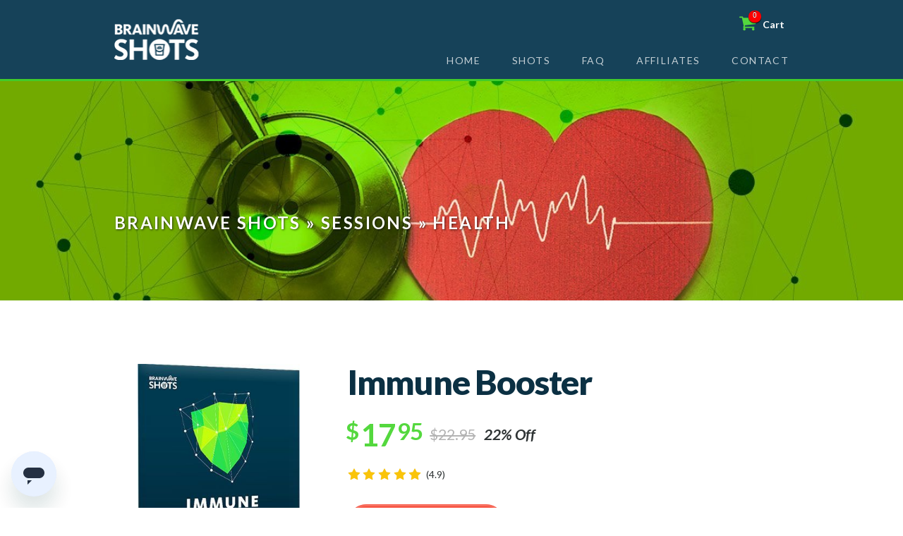

--- FILE ---
content_type: text/html; charset=utf-8
request_url: https://brainwaveshots.com/immune-booster
body_size: 7293
content:

<!DOCTYPE html>
<!--[if IE 8 ]><html class="ie8" lang="en"><![endif]-->
<!--[if IE 9 ]><html class="ie9" lang="en"><![endif]-->
<!--[if (gt IE 9)|!(IE)]><!-->
<html lang="en">
<!--<![endif]-->
<head>
    <meta name="robots" content="index,follow">
<link rel="canonical" href="https://brainwaveshots.com/spiritual-shot">

    <meta content="text/html; charset=utf-8" http-equiv="Content-Type">
    <meta name="author" content="Inspire3">
    <meta name="viewport" content="width=device-width, initial-scale=1">

    <meta http-equiv="x-ua-compatible" content="ie=edge">
    <meta name="msapplication-TileColor" content="#23BB70">
    <meta name="msapplication-TileImage" content="/Content/img/fav/mstile-144x144.png">
    <meta name="msapplication-config" content="/Content/img/fav/browserconfig.xml">
    <meta name="theme-color" content="#ffffff">

    <title>Immune Booster - Brainwave Audio MP3</title>
    
    <meta content="IE=9, IE=edge,chrome=1" http-equiv="X-UA-Compatible">
    <meta content="width=device-width, initial-scale=1.0" name="viewport">

    <!-- SEO -->
    <meta name="description" content="Uncover our huge library of brainwave audios! Activate any state of mind, just by listening. Created by experts. Includes 1-year guarantee.">
    <meta content="" name="keywords">
    <meta name="google-site-verification" content="">

    <!-- Facebook -->
    <meta property="og:locale" content="en_US">
    <meta property="og:title" content="Brainwave Shots &ndash; Brainwave Audio MP3 Downloads">
    <meta property="og:description" content="Uncover our huge library of brainwave audios! Activate any state of mind, just by listening. Created by experts. Includes 1-year guarantee.">
    <meta property="og:type" content="website">
    <meta property="og:image" content="http://brainwaveshots.com/content/img/social/fb.jpg">
    <meta property="og:site_name" content="Inspire3">
    <meta property="og:url" content="http://brainwaveshots.com/">

    <!-- Twitter -->
    <meta name="twitter:card" content="summary_large_image">
    <meta name="twitter:title" content="Brainwave Shots &ndash; Brainwave Audio MP3 Downloads">
    <meta name="twitter:description" content="Uncover our huge library of brainwave audios! Activate any state of mind, just by listening. Created by experts. Includes 1-year guarantee.">
    <meta name="twitter:creator" content="@inspire3">
    <meta name="twitter:image" content="http://brainwaveshots.com/content/img/social/twitter.jpg">
    <meta name="twitter:domain" content="http://brainwaveshots.com/">

    
    <!--link href="//fonts.googleapis.com" rel="dns-prefetch"-->
    <link rel="shortcut icon" type="image/x-icon" href="/favicon.ico" />
    <link rel="apple-touch-icon" type="image/png" sizes="57x57" href="/Content/img/fav/apple-touch-icon-57x57.png" />
    <link rel="apple-touch-icon" type="image/png" sizes="60x60" href="/Content/img/fav/apple-touch-icon-60x60.png" />
    <link rel="apple-touch-icon" type="image/png" sizes="72x72" href="/Content/img/fav/apple-touch-icon-72x72.png" />
    <link rel="apple-touch-icon" type="image/png" sizes="76x76" href="/Content/img/fav/apple-touch-icon-76x76.png" />
    <link rel="apple-touch-icon" type="image/png" sizes="114x114" href="/Content/img/fav/apple-touch-icon-114x114.png" />
    <link rel="apple-touch-icon" type="image/png" sizes="120x120" href="/Content/img/fav/apple-touch-icon-120x120.png" />
    <link rel="apple-touch-icon" type="image/png" sizes="144x144" href="/Content/img/fav/apple-touch-icon-144x144.png" />
    <link rel="apple-touch-icon" type="image/png" sizes="152x152" href="/Content/img/fav/apple-touch-icon-152x152.png" />
    <link rel="apple-touch-icon" type="image/png" sizes="180x180" href="/Content/img/fav/apple-touch-icon-180x180.png" />
    <link rel="icon" type="image/png" sizes="32x32" href="/Content/img/fav/favicon-32x32.png" />
    <link rel="icon" type="image/png" sizes="96x96" href="/Content/img/fav/favicon-96x96.png" />
    <link rel="icon" type="image/png" sizes="194x194" href="/Content/img/fav/favicon-194x194.png" />
    <link rel="icon" type="image/png" sizes="192x192" href="/Content/img/fav/android-chrome-192x192.png" />
    <link rel="icon" type="image/png" sizes="16x16" href="/Content/img/fav/favicon-16x16.png" />
    <link rel="manifest" href="/Content/img/fav/manifest.json" />

    
	<link href="/Content/css/imports.css" rel="stylesheet"/>
<link href="/Content/css/animate/animate.min.css" rel="stylesheet"/>
<link href="/Content/css/counter/jquery.counter-analog.min.css" rel="stylesheet"/>
<link href="/Content/css/counter/jquery.counter-analog1.min.css" rel="stylesheet"/>
<link href="/Content/css/counter/jquery.counter-analog2.min.css" rel="stylesheet"/>
<link href="/Content/css/counter/jquery.counter-analog3.min.css" rel="stylesheet"/>
<link href="/Content/css/bootstrap.min.css" rel="stylesheet"/>
<link href="/Content/css/custom.min.css" rel="stylesheet"/>
<link href="/Content/css/custom2.css" rel="stylesheet"/>
<link href="/Content/css/scrollbar.min.css" rel="stylesheet"/>
<link href="/Content/font-icons/styles.min.css" rel="stylesheet"/>
<link href="/Content/star-rating/css/star-rating.min.css" rel="stylesheet"/>
<link href="/Content/css/subscribe.css" rel="stylesheet"/>
<link href="/Content/jquery.fancybox.min.css" rel="stylesheet"/>

    <script type="text/javascript" src="//widget.trustpilot.com/bootstrap/v5/tp.widget.bootstrap.min.js" async></script>

    <script src="/Scripts/modernizr-2.6.2.js"></script>
<script src="/Scripts/modernizr-2.8.3.js"></script>
<script src="/Scripts/modernizr-custom.js"></script>


    <!-- Google tag (gtag.js) -->
    <script async src="https://www.googletagmanager.com/gtag/js?id=G-T238X1PBV7"></script>
    <script>
        window.dataLayer = window.dataLayer || [];
        function gtag() { dataLayer.push(arguments); }
        gtag('js', new Date());
        gtag('config', 'G-T238X1PBV7');
    </script>
</head>
<body class="page page-product category-states">
    


<!--wrapper start-->
<div class="wrapper" id="wrapper">

	<!--header-->
	<header>
		<div class="jumbotron jumbotron-fluid" id="banner">
			<div class="parallax text-center">
<div class="mast-head">
    <div class="container">
        <nav class="navbar navbar-dark no-gutter">
            <div class="clearfix">
                <a class="navbar-brand" href="/"><img id="site-title" src="/Content/img/logo-brainwaveshots.png" alt="Brainwave Shots Logo" /></a>
                <a href="/cart" class="nav-cart" id='nav-cart'><i class="icon icon-shopping-cart"><span id="nav-cart-count" class="nav-cart-count">0</span></i><span class='nav-cart-label hidden-sm-down'>Cart</span></a>
                <button class="navbar-toggler hidden-md-up pull-right" type="button" data-toggle="collapse" data-target="#bd-main-nav"><i class="icon icon-navicon"></i></button>
            </div>
            <div class="collapse navbar-toggleable-sm" id="bd-main-nav">

                <ul class="nav navbar-nav">
                        <li class="nav-item">
        <a class="nav-link" href="/">Home</a>
    </li>

					
					<li class="nav-item">
						<a class="nav-link smooth-scroll" href="/#catalog">Shots</a>
					</li>

	                    <li class="nav-item">
        <a class="nav-link" href="/faq">FAQ</a>
    </li>


                    <li class="nav-item">
						<a class="nav-link" href="http://affiliates.inspire3.com" target="_blank">Affiliates</a>
					</li>
                    <li class="nav-item">
                        <a class="nav-link" href="/cdn-cgi/l/email-protection#92e1e7e2e2fde0e6d2f0e0f3fbfce5f3e4f7e1fafde6e1bcf1fdff" title="Write To Us">Contact</a>
                    </li>
                </ul>
            </div>
        </nav>
    </div> 
</div> 


				<div class="parallax-pattern-overlay category-banner health healths"></div> 
				<div class="container text-left" id="size-banner">
					<div class="col-centered no-gutter">
						<div class="breadcrumbs">Brainwave Shots &raquo; Sessions &raquo; health</div>
					</div>
				</div>
			</div>
		</div>

	</header>




	<!--product-->
	<section class="product" id="product">
		<div class="container">
			<div class="row">
				<div class="col-xs-12 col-sm-5 col-md-4 clearfix text-center">
					<a href="/cart?add-item=immune-booster&amp;add-deal=False" title="Add Immune Booster to Cart"><img class="prod-img" src="/Content/img/shot/cd/reg/immune-booster.jpg" alt="Immune Booster Cover"></a>
				</div>

				<div class="col-xs- col-sm-7 col-md-8 clearfix">
					<div class="prod-info clearfix">
						<div class=" prod-titles">
							<h2 class="prod-title">Immune Booster</h2>
							
						</div>

						<div class="prod-pricing">
							<div class="new-price">
<sup class='sym price-sm'>$</sup>&nbsp;<span class='dollars'>17</span>&nbsp;<sup class='cents price-sm'>95</sup>							</div>
							<div class="old-price">$22.95</div>
							<div class="discount">22% Off</div>
						</div>


						<div class="prod-rating">
							<div class="rating-stars-wrap">
								<input id="rating-input" class="rating" value="4.9" type="number" min="0" max="5" step="0.1" data-size="xs" data-symbol="q" data-glyphicon="false" data-rating-class="rating-fa" data-show-clear="false" data-show-caption="false" data-default-caption="{rating}" data-star-captions="{}">
							</div>
							<div class="total-ratings">(4.9)</div>
						</div>

							<a class="btn btn-md btn-special prod-cta" href="/cart?add-item=immune-booster&amp;add-deal=False">
								Add to Cart <i class="icon icon-arrow-right-1"></i>
							</a>
					</div>
				</div>
			</div>


			<div class="row clearfix">
				<div class="col-md-12 col-xl-4 no-gutter clearfix">
					<div class="col-xs-12 col-sm-5 col-md-4 col-xl-12 clearfix text-center">
						<div class="tech-info-box gray-box rounded-box">
							<ul class="tech-info">
								<li class="info-label not-required" title="Headphones NOT Required" data-toggle="tooltip" data-placement="auto top"><i class="icon icon-headphones"></i><span>Headphones NOT Required</span></li>
								<li class="info-label"><i class="icon icon-view" title="Listen w/ Eyes Closed/Open" data-toggle="tooltip" data-placement="auto top"></i><span>Listen w/ Eyes Closed/Open</span></li>
								<li class="info-label"><i class="icon icon-arrows-ccw" title="Can Play on Repeat" data-toggle="tooltip" data-placement="auto top"></i><span>Can Play on Repeat</span></li>
							</ul>
							<a href="javascript:void(0)" id="view-info-link" class="btn" title="View Technical Info">View Technical Info &raquo;</a>

						</div>
					</div>
					<div class="col-xs-12 col-sm-7 col-md-8 col-xl-12 clearfix text-center">
						<div class="prod-includes-box gray-outline-box rounded-box clearfix">
							<h6 class="prod-includes-title">Your Purchase Includes:</h6>
							<ul class="prod-includes">
								<li class="info-label"><i class="icon icon-15-mins" title="15-minute Immune Booster" data-toggle="tooltip" data-placement="auto top"></i><span>15-minute Immune Booster</span></li>
								<li class="info-label"><i class="icon icon-30-mins" title="30-minute Immune Booster" data-toggle="tooltip" data-placement="auto top"></i><span>30-minute Immune Booster</span></li>
								<li class="info-label"><i class="icon icon-gift" title="Bonus 'Brainwave Only' versions" data-toggle="tooltip" data-placement="auto top"></i><span>Bonus 'Brainwave Only' versions</span></li>
								<li class="info-label"><i class="icon icon-video" title="Quick start video" data-toggle="tooltip" data-placement="auto top"></i><span>Quick start video</span></li>
								<li class="info-label"><i class="icon icon-lifebuoy" title="Lifetime support" data-toggle="tooltip" data-placement="auto top"></i><span>Lifetime support</span></li>
								<li class="info-label"><i class="icon icon-guarantee" title="1-year money-back guarantee" data-toggle="tooltip" data-placement="auto top"></i><span>1-year money-back guarantee</span></li>
							</ul>
						</div>
                        <div style="margin: 1.5rem auto auto auto; ">
                            <div class="trustpilot-widget" data-locale="en-GB" data-template-id="5419b6a8b0d04a076446a9ad" data-businessunit-id="5c0802d650a179000165e081" data-style-height="25px" data-style-width="100%" data-theme="light">
                                <a href="https://uk.trustpilot.com/review/inspire3.com" target="_blank" rel="noopener">Trustpilot</a>
                            </div>
                        </div>
					</div>

					<div class="col-md-4 col-xl-12 clearfix text-center" style="pointer-events: none;" >
						<div class="badge-guarantee"></div>
					</div>
				</div>

				<div class="col-xs-12 col-xl-8 clearfix">
					<div class="prod-desc">
						<article>
							<h1>Boost your immune system and increase your resistance.</h1>
							<p>How would you like to boost your immune system, just by listening to an audio MP3?</p><p>Want to be able to fight off infection with ease, and enjoy a healthier body? </p><p>It’s all possible, when you listen to our Immune Booster. </p><h2>The science behind increasing your immunity</h2><p>Your immune system works best when your brainwaves are regularly engaged in a deep, healing pattern state. This pattern naturally helps your body's defense mechanisms indulge in optimum performance. </p><p>The Immune Booster uses special ‘brainwave sounds’ to replicate this pattern inside an audio recording. As you listen, these brainwave sounds create the healing state that allows your immune system to fully activate, helping you resist infection, boost white blood cells, and enjoy optimum health. </p><p>This is all based on a proven area of science known as ‘brainwave entrainment’, which has been actively studied for over 100 years. </p><p>The result? After listening to this shot, you’ll enjoy enhanced immunity to disease and infection. You’ll feel healthier, and able to bounce back from bugs and viruses quickly. </p><h2>Listen once, enjoy better immunity for weeks</h2><p>Our Immune Booster will help you resist infection and avoid illness. </p><p>Just hit play to:<ul> <li><b>Boost your immune system quickly and naturally</b></li> <li><b>Enjoy a healthier and happier life</b></li> <li><b>Feel fit, strong, and ready for anything</b></li> </ul></p><p>The Immune Booster audio lasts just 15 minutes. As soon as you've listened, you'll experience all the benefits that come with luxuriating in a deep, healing rest, giving space for your immune system to take charge. </p><p>The results will last anywhere from days to several weeks. </p><p>Your album also includes an extended 30-minute version of the Immune Booster, which will further enhance the results you get. You’ll also receive 15- and 30-minute brainwave-only audios, so you can listen without our ambient background sounds, or mix with your own music. </p><h2>100% safe and guaranteed for a year!</h2><p>The Immune Booster is completely safe* to use. It simply activates your brain's natural frequencies, on demand.</p><p>It’s also backed by a full 1-year money-back guarantee, too. We know you’ll be thrilled with the results you get, but if you’re ever unhappy, just let us know and we’ll refund every cent. </p><div class="tech-info-wrap" id="tech-info-wrap"><h2>Technical information</h2><p>Full 30-minute protocol: The session focuses on the 6 Hz theta and 10 Hz alpha range for deepest relaxation. The regular audio mix also contains background music and brown noise. The 15-minute versions contain a compressed version of this protocol. </p></div><h2>Get ready to enjoy enhanced immunity!</h2><p>Ready to get started? </p><p>Discover the <b>Immune Booster</b> today to help keep germs, bugs, and viruses at bay.
						</article>
					</div> <!-- .prod-desc -->

						<div class="buy-form-wrap">
							<form action="/cart" method="get">

								
								<input type="hidden" name="from-item" value="immune-booster" />
								<input type="hidden" name="add-deal" value="False" />

								<div >
									<input type="radio" name="add-item" id="buy-single" value="immune-booster" checked>
									<label for="buy-single" class="buy-option-box buy-single-box gray-outline-box rounded-box ">
										<div class="option-content">
												<span class="offer-label">Buy Immune Booster for just $17.95</span>
											<img class="option-prod-img" src="/Content/img/shot/label/tn/immune-booster.jpg" alt="Immune Booster Cover">
										</div>
									</label>
								</div>

								<div >
									<input type="radio" name="add-item" id="buy-bundle" value="health-bundle"
										   >
									<label for="buy-bundle" class="buy-option-box buy-bundle-box gray-outline-box rounded-box" data-toggle="tooltip" data-placement="auto top" title="Buy Healing Shot, Tension Release Shot, Immune Booster, Pain Relief Shot, Jet Lag Shot">
										<div class="option-content">
											<span class="offer-label">Buy all 5 sessions in this category for an additional</span>
											<span class="new-price offer-price">
												<sup class='sym price-sm'>$</sup>&nbsp;<span class='dollars'>20</span>&nbsp;
											</span>
											<span class="new-total">Total $37.95</span>
											<div class="option-prod-imgs">
													<img class="option-prod-img" src="/Content/img/shot/label/tn/healing-shot.jpg" alt="Learning Shot Cover">
													<img class="option-prod-img" src="/Content/img/shot/label/tn/tension-release-shot.jpg" alt="Learning Shot Cover">
													<img class="option-prod-img" src="/Content/img/shot/label/tn/immune-booster.jpg" alt="Learning Shot Cover">
													<img class="option-prod-img" src="/Content/img/shot/label/tn/pain-relief-shot.jpg" alt="Learning Shot Cover">
													<img class="option-prod-img" src="/Content/img/shot/label/tn/jet-lag-shot.jpg" alt="Learning Shot Cover">
											</div>
										</div>
									</label>
								</div>
								<button class="btn btn-md btn-special prod-cta prod-cta-2">
									Add to Cart <i class="icon icon-arrow-right-1"></i>
								</button>
							</form>

						</div>

				</div>
			</div>

		</div>
	</section>

	<!--product-->


	<section class="review" id="review">
		<div class="container">
			<div class="row clearfix">
				<div class="col-xl-12">
					<div class="testimonial testimonial-banner gray-box clearfix">
						<div class="user-pic-wrap">
							<img src="/Content/img/user/bob-doyle.jpg" class="user-pic">
						</div>

						<div class="blockquote-wrap">
							<div class="user-rating">
								<input id="rating-input" class="rating" value="5.0" type="number" data-readonly="true" data-size="xs" data-symbol="q" data-glyphicon="false" data-rating-class="rating-fa" data-show-clear="false" data-show-caption="false" data-default-caption="{rating}" data-star-captions="{}">
							</div>
							<blockquote class="blockquote clearfix">
								<p class="text">Brainwave Shots are a real joy. You just take a shot and trigger a brain response. More focus, greater relaxation, better confidence. Whatever you want. I carry these on my iPhone and use them daily.</p>
							</blockquote>

							<cite class="credit">
								<div class="user-info">Bob Doyle, <a target="_blank">Teacher in &quot;The Secret&quot; movie</a></div>
							</cite>

							<small class="text-left reviews-link"><a href="/video" title="Read all reviews &raquo;">Read &amp; Watch More Reviews »</a></small>
						</div> <!-- .blockquote-wrap -->
					</div> <!-- .testimonial -->
				</div> <!-- col -->
			</div><!-- .row -->
		</div>
	</section>

		<section class="related" id="related">
			<div class="container">
				<div class="heading">
					<h3 class="related-title">Customers who liked Immune Booster also bought these&hellip;</h3>
				</div>
				<div class="row">
					<div class="col-sm-12 col-md-10 col-lg-8 col-xl-12 col-centered">

						<div class="row">

								<div class="col-xs-12 col-sm-6 col-md-6 col-xl-3">
									<div class="card session-card clearfix text-center">
										<a href="/exam-time-shot"><img class="card-img-top session-cover" src="/Content/img/shot/cd/tn/exam-time-shot.png" alt="Exam Time Shot Cover"></a>
										<div class="card-block clearfix">
											<h5 class="card-title"><a href="/exam-time-shot">Exam Time Shot</a></h5>
											<div class="session-btns clearfix">
												<a href="/exam-time-shot" class="btn btn-default btn-xs pull-left">More Info</a>

												<a href="/cart?add-item=exam-time-shot" class="btn btn-secondary btn-xs pull-right">Add to Cart</a>
											</div>
										</div>
									</div>
								</div>
								<div class="col-xs-12 col-sm-6 col-md-6 col-xl-3">
									<div class="card session-card clearfix text-center">
										<a href="/jet-lag-shot"><img class="card-img-top session-cover" src="/Content/img/shot/cd/tn/jet-lag-shot.png" alt="Jet Lag Shot Cover"></a>
										<div class="card-block clearfix">
											<h5 class="card-title"><a href="/jet-lag-shot">Jet Lag Shot</a></h5>
											<div class="session-btns clearfix">
												<a href="/jet-lag-shot" class="btn btn-default btn-xs pull-left">More Info</a>

												<a href="/cart?add-item=jet-lag-shot" class="btn btn-secondary btn-xs pull-right">Add to Cart</a>
											</div>
										</div>
									</div>
								</div>
								<div class="col-xs-12 col-sm-6 col-md-6 col-xl-3">
									<div class="card session-card clearfix text-center">
										<a href="/focus-shot"><img class="card-img-top session-cover" src="/Content/img/shot/cd/tn/focus-shot.png" alt="Focus Shot Cover"></a>
										<div class="card-block clearfix">
											<h5 class="card-title"><a href="/focus-shot">Focus Shot</a></h5>
											<div class="session-btns clearfix">
												<a href="/focus-shot" class="btn btn-default btn-xs pull-left">More Info</a>

												<a href="/cart?add-item=focus-shot" class="btn btn-secondary btn-xs pull-right">Add to Cart</a>
											</div>
										</div>
									</div>
								</div>
								<div class="col-xs-12 col-sm-6 col-md-6 col-xl-3">
									<div class="card session-card clearfix text-center">
										<a href="/euphoria-shot"><img class="card-img-top session-cover" src="/Content/img/shot/cd/tn/euphoria-shot.png" alt="Euphoria Shot Cover"></a>
										<div class="card-block clearfix">
											<h5 class="card-title"><a href="/euphoria-shot">Euphoria Shot</a></h5>
											<div class="session-btns clearfix">
												<a href="/euphoria-shot" class="btn btn-default btn-xs pull-left">More Info</a>

												<a href="/cart?add-item=euphoria-shot" class="btn btn-secondary btn-xs pull-right">Add to Cart</a>
											</div>
										</div>
									</div>
								</div>

							<div>
								<!-- .row -->

							</div>
						</div>
					</div>
				</div>
			</div>
		</section>



<section class="footer" id="footer">
	<div class="row">
		<div class="container">

			<div class="col-md-12 col-lg-3 col-xl-3 footer-left">
				<a href="http://inspire3.com" target="_blank" class="logo-inspire3"></a>
                <div class="inspire3-add">
                    20-22 Wenlock Street,<br>
                    London, N1 7GU,<br>
                    United Kingdom<br><br>
                    Email: <a href="/cdn-cgi/l/email-protection#1a696f6a6a75686e5a78687b73746d7b6c7f6972756e6934797577"><span class="__cf_email__" data-cfemail="aedddbdedec1dcdaeeccdccfc7c0d9cfd8cbddc6c1dadd80cdc1c3">[email&#160;protected]</span></a>
                </div>
			</div> 

			<div class="col-md-12 col-lg-8 col-xl-9 footer-right">
				<h6 class="footer-sub-title">Resources:</h6>
				<ul class="main-menu">
					<li class="menu-item"><a href="/">Home</a></li>
					<li class="menu-item"><a href="/#catalog" class="smooth-scroll">Shots</a></li>
					<li class="menu-item"><a href="/faq">Frequently Asked Questions</a></li>
					<li class="menu-item"><a href="/cdn-cgi/l/email-protection#bac9cfcacad5c8cefad8c8dbd3d4cddbccdfc9d2d5cec994d9d5d7" title="Write To Us">Contact</a></li>
				</ul>
				<div class="social-links-wrap">
					<script data-cfasync="false" src="/cdn-cgi/scripts/5c5dd728/cloudflare-static/email-decode.min.js"></script><script src="https://inspire3.com/shared/social-links/social-white-blue.js"></script>
				</div>
				<br />
				<div class="copyright-wrap">
					<div class="container">
						<div class="col-lg-12">
							<script src="https://inspire3.com/shared/footer/footer.js"></script>
						</div>
					</div>
				</div>
			</div>
		</div>
	</div>
</section>


</div><!--wrapper end-->


    

	<script src="/Scripts/jquery-2.1.4.min.js"></script>
<script src="/Content/js/bootstrap.min.js"></script>
<script src="/Content/js/tether.min.js"></script>
<script src="/Content/js/froogaloop2.min.js"></script>
<script src="/Content/star-rating/js/star-rating.js"></script>
<script src="/Content/js/jquery.counter.js"></script>
<script src="/Scripts/subscribe.js"></script>


	<script type="text/javascript">

		var techInfoLink = $('#view-info-link'),
				techInfoWrap = $('#tech-info-wrap');

		function parallax() {
		    var max = $(document).height() - $(window).height(); // Max available scroll position
		    var hero = $('#size-banner');
		    var heroLeft = $('.breadcrumbs');
		    var headerBg = $('.parallax-pattern-overlay');
		    var scrolled = $(window).scrollTop();

		    headerBg.css('top', -(scrolled / 8) + 'px');
	      heroLeft.css({
	          'top': -(scrolled * .35) + 'px',
	          'opacity': 1 - (scrolled / max) * 5
	      });

	  }

	  $(window).on('scroll', function() {
	    if ($(window).width() > 1200){
	      parallax();
			}
	  });





		function checkInfoBtn() {

			if ($(window).width() > 526) {

				techInfoLink.addClass('btn-link');
				techInfoLink.addClass('view-info-link');
				techInfoLink.removeClass('btn-default');
				techInfoLink.removeClass('btn-xs');

			}

			else {

				techInfoLink.removeClass('btn-link');
				techInfoLink.removeClass('view-info-link');
				techInfoLink.addClass('btn-default');
				techInfoLink.addClass('btn-xs');
			}
		}

		$(window).on('resize', function () {

			checkInfoBtn();

		});

		techInfoLink.on('click', function () {


			setTimeout(function () {
				techInfoWrap.addClass('yellow-fade');
			}, 1000);


			$('html, body').animate({
				scrollTop: techInfoWrap.offset().top - 30
			}, 2000, function () {

			});
		});


		$(function () {

			$('.counter').counter();
			$('#offer-counter, #bundle-counter').counter('play'); // Start Offer Counter on page load

			$('[data-toggle="tooltip"]').tooltip({
				animation: true,
				container: 'body',

			});


		});	/*

	checkInfoBtn();*/

		checkInfoBtn();




	</script>

    

    
    <script type="text/javascript">
        if (typeof ($f) !== 'undefined') {
            var iframe = document.getElementById('video1');
            var player = $f(iframe);
            player.addEvent('ready', function () { }); //fix for frogaloop error
        }
    </script>
    <script src="/Scripts/inspire3.zendesk.js"></script>
<script defer src="https://static.cloudflareinsights.com/beacon.min.js/vcd15cbe7772f49c399c6a5babf22c1241717689176015" integrity="sha512-ZpsOmlRQV6y907TI0dKBHq9Md29nnaEIPlkf84rnaERnq6zvWvPUqr2ft8M1aS28oN72PdrCzSjY4U6VaAw1EQ==" data-cf-beacon='{"version":"2024.11.0","token":"95e30bfe81664f73bceef82695993bc5","r":1,"server_timing":{"name":{"cfCacheStatus":true,"cfEdge":true,"cfExtPri":true,"cfL4":true,"cfOrigin":true,"cfSpeedBrain":true},"location_startswith":null}}' crossorigin="anonymous"></script>
</body>
</html>


--- FILE ---
content_type: text/css
request_url: https://brainwaveshots.com/Content/css/imports.css
body_size: -111
content:
@charset  "UTF-8";
@import "https://fonts.googleapis.com/css?family=Lato:100,400,300,300italic,700,400italic,700italic,900,900italic|Open+Sans:600,600italic,700|Open+Sans+Condensed:700|Source+Sans+Pro:400,400italic,600,600italic,700,700italic,900,900italic";
@import url('https://fonts.googleapis.com/css?family=Open+Sans:300,300italic,600,400italic,400,700,600italic,700italic,800,800italic|Source+Sans+Pro:400,300,300italic,400italic,600,600italic,700,700italic,900,900italic');
@import url('https://maxcdn.bootstrapcdn.com/font-awesome/4.4.0/css/font-awesome.min.css');
@import url('https://fonts.googleapis.com/css?family=Gochi+Hand');


--- FILE ---
content_type: text/css
request_url: https://brainwaveshots.com/Content/css/counter/jquery.counter-analog.min.css
body_size: -103
content:
.counter-analog span.part{display:inline-block;position:relative;line-height:1}.counter-analog span.part:before{content:'';position:absolute;top:50%;left:0;width:100%;border-bottom:1px solid #918c7d;z-index:1}.counter-analog span.separator{display:inline-block;font-size:1.35rem;line-height:1;margin:.5em .075em 0;color:#f7f7f7;vertical-align:top;text-align:center;z-index:0}@media all and (min-width:34em) and (max-width:62em){.counter-analog span.separator{margin-top:.225em}}.counter-analog span.part span.digit{display:inline-block;position:relative;font-family:'Open Sans Condensed',Helvetica,Arial,sans-serif;font-weight:700;font-size:1.75rem;line-height:1;text-align:center;color:#111;border-radius:.2em;margin:.15em .08em 0;padding:.2em .2em .2em;background-color:#fff;box-shadow:0 1px 1px rgba(0,0,0,.65);overflow:hidden}@media all and (min-width:34em){.counter-analog span.part span.digit{font-size:1.35rem}}

--- FILE ---
content_type: text/css
request_url: https://brainwaveshots.com/Content/css/counter/jquery.counter-analog1.min.css
body_size: -199
content:
.counter-analog1 span.part{display:inline-block;position:relative;line-height:1;margin:0 .08em 0}.counter-analog1 span.separator{display:inline-block;font-size:1.35rem;line-height:1;margin:.05em .075em 0;color:#e3204e;vertical-align:top;text-align:center;z-index:0}@media all and (min-width:34em) and (max-width:62em){.counter-analog1 span.separator{margin-top:.225em}}.counter-analog1 span.part span.digit{display:inline-block;position:relative;font-family:'Source Sans Pro',sans-serif;color:#e3204e;font-size:2rem;font-weight:700;line-height:1;text-align:center;border-radius:.2em;margin:0;padding:0;overflow:hidden}@media all and (min-width:34em){.counter-analog1 span.part span.digit{font-size:1.7222rem}}

--- FILE ---
content_type: text/css
request_url: https://brainwaveshots.com/Content/css/counter/jquery.counter-analog2.min.css
body_size: 192
content:
.counter-analog2 span.part {
    display: inline-block;
    position: relative;
    font-family: 'Open Sans', Helvetica, Arial, sans-serif;
    font-weight: 700;
    font-size: 3.25rem;
    line-height: 1;
    text-align: center;
    color: #ddd;
    border-radius: .1em;
    margin: .15em .075em .075em;
    padding: .05em .125em .3em;
    background: #2a2a2a;
    background: -webkit-linear-gradient(#333, #000);
    background: linear-gradient(#333, #000);
    box-shadow: 0 3px 3px rgba(0, 0, 0, .65);
    overflow: hidden
}

    .counter-analog2 span.part:before {
        content: '';
        position: absolute;
        top: 42%;
        left: 0;
        width: 100%;
        border-bottom: .04em solid #1e1e1e
    }

    .counter-analog2 span.part:after {
        content: '';
        position: absolute;
        bottom: 0;
        left: 0;
        width: 100%;
        font-family: 'Open Sans', cursive;
        font-weight: 600;
        line-height: normal;
        left: 0%;
        bottom: .75em;
        font-size: .75rem;
        font-size: .15em;
        color: #ddd;
        text-transform: uppercase;
        text-align: center
    }

@media all and (min-width:34em) {
    .counter-analog2 span.part {
        font-size: 5.75rem;
        font-weight: 700
    }

        .counter-analog2 span.part:after {
            font-size: 12px
        }

    .page-checkout .counter-analog2 span.part,
    .page-boxed .counter-analog2 span.part {
        font-size: 4.7222223rem
    }

    .page-squeeze .counter-analog2 span.part {
        font-size: 4.4444444rem
    }
}

.counter-analog2 span.part:nth-last-child(1):after {
    content: 'Millisecs'
}

.counter-analog2 span.part:nth-last-child(3):after {
    content: 'Seconds'
}

.counter-analog2 span.part:nth-last-child(5):after {
    content: 'Minutes'
}

.counter-analog2 span.separator {
    display: inline-block;
    height: 90px;
    line-height: 90px;
    width: 0;
    vertical-align: middle;
    text-align: center;
    font-weight: bold;
    display: none
}

.counter-analog2 span.part span.digit {
    display: inline-block;
    vertical-align: bottom
}


--- FILE ---
content_type: text/css
request_url: https://brainwaveshots.com/Content/css/counter/jquery.counter-analog3.min.css
body_size: 392
content:
.counter-analog3 span.part{display:inline-block}.counter-analog3 span.separator{display:inline-block;height:45px;line-height:45px;width:10px;vertical-align:middle;text-align:center;font-weight:bold}.counter-analog3 span.part span.digit{display:inline-block;height:45px;line-height:45px;width:33px;vertical-align:middle;text-align:center;font:0/0 a;text-shadow:none;color:transparent;margin:0}.counter-analog3 span.part span.digit{background:transparent url("jquery.counter-analog3.png") 0 0 repeat-y}.counter-analog3 span.part span.digit0{background-position:0 0}.counter-analog3 span.part span.digit1{background-position:0 -270px}.counter-analog3 span.part span.digit2{background-position:0 -540px}.counter-analog3 span.part span.digit3{background-position:0 -810px}.counter-analog3 span.part span.digit4{background-position:0 -1080px}.counter-analog3 span.part span.digit5{background-position:0 -1350px}.counter-analog3 span.part span.digit6{background-position:0 -1620px}.counter-analog3 span.part span.digit7{background-position:0 -1890px}.counter-analog3 span.part span.digit8{background-position:0 -2160px}.counter-analog3 span.part span.digit9{background-position:0 -2430px}@-webkit-keyframes counter-analog3-01{from{background-position:0 0}to{background-position:0 -270px}}@-moz-keyframes counter-analog3-01{from{background-position:0 0}to{background-position:0 -270px}}@-ms-keyframes counter-analog3-01{from{background-position:0 0}to{background-position:0 -270px}}@-webkit-keyframes counter-analog3-12{from{background-position:0 -270px}to{background-position:0 -540px}}@-moz-keyframes counter-analog3-12{from{background-position:0 -270px}to{background-position:0 -540px}}@-ms-keyframes counter-analog3-12{from{background-position:0 -270px}to{background-position:0 -540px}}@-webkit-keyframes counter-analog3-23{from{background-position:0 -540px}to{background-position:0 -810px}}@-moz-keyframes counter-analog3-23{from{background-position:0 -540px}to{background-position:0 -810px}}@-ms-keyframes counter-analog3-23{from{background-position:0 -540px}to{background-position:0 -810px}}@-webkit-keyframes counter-analog3-34{from{background-position:0 -810px}to{background-position:0 -1080px}}@-moz-keyframes counter-analog3-34{from{background-position:0 -810px}to{background-position:0 -1080px}}@-ms-keyframes counter-analog3-34{from{background-position:0 -810px}to{background-position:0 -1080px}}@-webkit-keyframes counter-analog3-45{from{background-position:0 -1080px}to{background-position:0 -1350px}}@-moz-keyframes counter-analog3-45{from{background-position:0 -1080px}to{background-position:0 -1350px}}@-ms-keyframes counter-analog3-45{from{background-position:0 -1080px}to{background-position:0 -1350px}}@-webkit-keyframes counter-analog3-56{from{background-position:0 -1350px}to{background-position:0 -1620px}}@-moz-keyframes counter-analog3-56{from{background-position:0 -1350px}to{background-position:0 -1620px}}@-ms-keyframes counter-analog3-56{from{background-position:0 -1350px}to{background-position:0 -1620px}}@-webkit-keyframes counter-analog3-67{from{background-position:0 -1620px}to{background-position:0 -1890px}}@-moz-keyframes counter-analog3-67{from{background-position:0 -1620px}to{background-position:0 -1890px}}@-ms-keyframes counter-analog3-67{from{background-position:0 -1620px}to{background-position:0 -1890px}}@-webkit-keyframes counter-analog3-78{from{background-position:0 -1890px}to{background-position:0 -2160px}}@-moz-keyframes counter-analog3-78{from{background-position:0 -1890px}to{background-position:0 -2160px}}@-ms-keyframes counter-analog3-78{from{background-position:0 -1890px}to{background-position:0 -2160px}}@-webkit-keyframes counter-analog3-89{from{background-position:0 -2160px}to{background-position:0 -2430px}}@-moz-keyframes counter-analog3-89{from{background-position:0 -2160px}to{background-position:0 -2430px}}@-ms-keyframes counter-analog3-89{from{background-position:0 -2160px}to{background-position:0 -2430px}}@-webkit-keyframes counter-analog3-90{from{background-position:0 -2430px}to{background-position:0 -2400px}}@-moz-keyframes counter-analog3-90{from{background-position:0 -2430px}to{background-position:0 -2400px}}@-ms-keyframes counter-analog3-90{from{background-position:0 -2430px}to{background-position:0 -2400px}}.counter-analog3 span.part span.digit01{-webkit-animation:counter-analog3-01 .3s steps(6,end) 1;-moz-animation:counter-analog3-01 .3s steps(6,end) 1;-ms-animation:counter-analog3-01 .3s steps(6,end) 1}.counter-analog3 span.part span.digit12{-webkit-animation:counter-analog3-12 .3s steps(6,end) 1;-moz-animation:counter-analog3-12 .3s steps(6,end) 1;-ms-animation:counter-analog3-12 .3s steps(6,end) 1}.counter-analog3 span.part span.digit23{-webkit-animation:counter-analog3-23 .3s steps(6,end) 1;-moz-animation:counter-analog3-23 .3s steps(6,end) 1;-ms-animation:counter-analog3-23 .3s steps(6,end) 1}.counter-analog3 span.part span.digit34{-webkit-animation:counter-analog3-34 .3s steps(6,end) 1;-moz-animation:counter-analog3-34 .3s steps(6,end) 1;-ms-animation:counter-analog3-34 .3s steps(6,end) 1}.counter-analog3 span.part span.digit45{-webkit-animation:counter-analog3-45 .3s steps(6,end) 1;-moz-animation:counter-analog3-45 .3s steps(6,end) 1;-ms-animation:counter-analog3-45 .3s steps(6,end) 1}.counter-analog3 span.part span.digit56{-webkit-animation:counter-analog3-56 .3s steps(6,end) 1;-moz-animation:counter-analog3-56 .3s steps(6,end) 1;-ms-animation:counter-analog3-56 .3s steps(6,end) 1}.counter-analog3 span.part span.digit67{-webkit-animation:counter-analog3-67 .3s steps(6,end) 1;-moz-animation:counter-analog3-67 .3s steps(6,end) 1;-ms-animation:counter-analog3-67 .3s steps(6,end) 1}.counter-analog3 span.part span.digit78{-webkit-animation:counter-analog3-78 .3s steps(6,end) 1;-moz-animation:counter-analog3-78 .3s steps(6,end) 1;-ms-animation:counter-analog3-78 .3s steps(6,end) 1}.counter-analog3 span.part span.digit89{-webkit-animation:counter-analog3-89 .3s steps(6,end) 1;-moz-animation:counter-analog3-89 .3s steps(6,end) 1;-ms-animation:counter-analog3-89 .3s steps(6,end) 1}.counter-analog3 span.part span.digit90{-webkit-animation:counter-analog3-90 .3s steps(6,end) 1;-moz-animation:counter-analog3-90 .3s steps(6,end) 1;-ms-animation:counter-analog3-90 .3s steps(6,end) 1}@-webkit-keyframes counter-analog3-10{from{background-position:0 -270px}to{background-position:0 0}}@-moz-keyframes counter-analog3-10{from{background-position:0 -270px}to{background-position:0 0}}@-ms-keyframes counter-analog3-10{from{background-position:0 -270px}to{background-position:0 0}}@-webkit-keyframes counter-analog3-21{from{background-position:0 -540px}to{background-position:0 -270px}}@-moz-keyframes counter-analog3-21{from{background-position:0 -540px}to{background-position:0 -270px}}@-ms-keyframes counter-analog3-21{from{background-position:0 -540px}to{background-position:0 -270px}}@-webkit-keyframes counter-analog3-32{from{background-position:0 -810px}to{background-position:0 -540px}}@-moz-keyframes counter-analog3-32{from{background-position:0 -810px}to{background-position:0 -540px}}@-ms-keyframes counter-analog3-32{from{background-position:0 -810px}to{background-position:0 -540px}}@-webkit-keyframes counter-analog3-43{from{background-position:0 -1080px}to{background-position:0 -810px}}@-moz-keyframes counter-analog3-43{from{background-position:0 -1080px}to{background-position:0 -810px}}@-ms-keyframes counter-analog3-43{from{background-position:0 -1080px}to{background-position:0 -810px}}@-webkit-keyframes counter-analog3-54{from{background-position:0 -1350px}to{background-position:0 -1080px}}@-moz-keyframes counter-analog3-54{from{background-position:0 -1350px}to{background-position:0 -1080px}}@-ms-keyframes counter-analog3-54{from{background-position:0 -1350px}to{background-position:0 -1080px}}@-webkit-keyframes counter-analog3-65{from{background-position:0 -1620px}to{background-position:0 -1350px}}@-moz-keyframes counter-analog3-65{from{background-position:0 -1620px}to{background-position:0 -1350px}}@-ms-keyframes counter-analog3-65{from{background-position:0 -1620px}to{background-position:0 -1350px}}@-webkit-keyframes counter-analog3-76{from{background-position:0 -1890px}to{background-position:0 -1620px}}@-moz-keyframes counter-analog3-76{from{background-position:0 -1890px}to{background-position:0 -1620px}}@-ms-keyframes counter-analog3-76{from{background-position:0 -1890px}to{background-position:0 -1620px}}@-webkit-keyframes counter-analog3-87{from{background-position:0 -2160px}to{background-position:0 -1890px}}@-moz-keyframes counter-analog3-87{from{background-position:0 -2160px}to{background-position:0 -1890px}}@-ms-keyframes counter-analog3-87{from{background-position:0 -2160px}to{background-position:0 -1890px}}@-webkit-keyframes counter-analog3-98{from{background-position:0 -2430px}to{background-position:0 -2160px}}@-moz-keyframes counter-analog3-98{from{background-position:0 -2430px}to{background-position:0 -2160px}}@-ms-keyframes counter-analog3-98{from{background-position:0 -2430px}to{background-position:0 -2160px}}@-webkit-keyframes counter-analog3-09{from{background-position:0 -2400px}to{background-position:0 -2430px}}@-moz-keyframes counter-analog3-09{from{background-position:0 -2400px}to{background-position:0 -2430px}}@-ms-keyframes counter-analog3-09{from{background-position:0 -2400px}to{background-position:0 -2430px}}.counter-analog3 span.part span.digit10{-webkit-animation:counter-analog3-10 .3s steps(6,end) 1;-moz-animation:counter-analog3-10 .3s steps(6,end) 1;-ms-animation:counter-analog3-10 .3s steps(6,end) 1}.counter-analog3 span.part span.digit21{-webkit-animation:counter-analog3-21 .3s steps(6,end) 1;-moz-animation:counter-analog3-21 .3s steps(6,end) 1;-ms-animation:counter-analog3-21 .3s steps(6,end) 1}.counter-analog3 span.part span.digit32{-webkit-animation:counter-analog3-32 .3s steps(6,end) 1;-moz-animation:counter-analog3-32 .3s steps(6,end) 1;-ms-animation:counter-analog3-32 .3s steps(6,end) 1}.counter-analog3 span.part span.digit43{-webkit-animation:counter-analog3-43 .3s steps(6,end) 1;-moz-animation:counter-analog3-43 .3s steps(6,end) 1;-ms-animation:counter-analog3-43 .3s steps(6,end) 1}.counter-analog3 span.part span.digit54{-webkit-animation:counter-analog3-54 .3s steps(6,end) 1;-moz-animation:counter-analog3-54 .3s steps(6,end) 1;-ms-animation:counter-analog3-54 .3s steps(6,end) 1}.counter-analog3 span.part span.digit65{-webkit-animation:counter-analog3-65 .3s steps(6,end) 1;-moz-animation:counter-analog3-65 .3s steps(6,end) 1;-ms-animation:counter-analog3-65 .3s steps(6,end) 1}.counter-analog3 span.part span.digit76{-webkit-animation:counter-analog3-76 .3s steps(6,end) 1;-moz-animation:counter-analog3-76 .3s steps(6,end) 1;-ms-animation:counter-analog3-76 .3s steps(6,end) 1}.counter-analog3 span.part span.digit87{-webkit-animation:counter-analog3-87 .3s steps(6,end) 1;-moz-animation:counter-analog3-87 .3s steps(6,end) 1;-ms-animation:counter-analog3-87 .3s steps(6,end) 1}.counter-analog3 span.part span.digit98{-webkit-animation:counter-analog3-98 .3s steps(6,end) 1;-moz-animation:counter-analog3-98 .3s steps(6,end) 1;-ms-animation:counter-analog3-98 .3s steps(6,end) 1}.counter-analog3 span.part span.digit09{-webkit-animation:counter-analog3-09 .3s steps(6,end) 1;-moz-animation:counter-analog3-09 .3s steps(6,end) 1;-ms-animation:counter-analog3-09 .3s steps(6,end) 1}

--- FILE ---
content_type: text/css
request_url: https://brainwaveshots.com/Content/css/custom.min.css
body_size: 23893
content:
@charset "UTF-8";
@import"https://fonts.googleapis.com/css?family=Lato:100,300,300italic,400,400italic,700,700italic,900,900italic|Open+Sans:600,600italic,700|Open+Sans+Condensed:700|Source+Sans+Pro:400,400italic,600,600italic,700,700italic,900,900italic";
@import"https://fonts.googleapis.com/css?family=Gochi+Hand";
/*! normalize.css v3.0.3 | MIT License | github.com/necolas/normalize.css */

@-webkit-keyframes yellow-fade {
    5% {
        background-color: #ffc
    }
}

@keyframes yellow-fade {
    5% {
        background-color: #ffc
    }
}

body,
html {
    width: auto !important
}

body,
h1 {
    font-weight: 400
}

body {
    font-family: 'Lato', sans-serif;
    color: #2f3435;
    line-height: 1.7222;
    overflow-x: hidden;
    background-color: #fff
}

    body.modal-open {
        padding-right: 0 !important
    }

@media all and (max-width:33.944444em) {
    html {
        font-size: 15px
    }
}

@media all and (min-width:34em) {
    html {
        font-size: 16px
    }
}

@media all and (min-width:48em) {
    html {
        font-size: 17px
    }
}

@media all and (min-width:75em) {
    html {
        font-size: 18px
    }
}

h1,
h2,
h3,
h4,
h5,
h6 {
    color: #333;
    line-height: 1.4
}

h1 {
    font-size: 3.33333333333rem
}

h2 {
    font-size: 2.44444444444rem;
    font-weight: 800
}

h3 {
    font-size: 1.77777777778rem;
    font-weight: 700
}

h4 {
    font-size: 1.66666666667rem;
    letter-spacing: .05em;
    text-transform: uppercase
}

h5 {
    font-size: 1.5rem
}

h6 {
    font-size: 1.1667rem
}

.footer .row {
    margin-right: 0;
    margin-left: 0;
}

.mx-width {
    max-width: 960px;
    margin: 0 auto
}

.hide-text,
.truncate {
    white-space: nowrap;
    overflow: hidden
}

.truncate {
    text-overflow: ellipsis
}

.hide-text {
    text-indent: 100%
}

.special {
    color: #42cb2a
}

.page-upsell .total-cost .special {
    display: block;
}

@media screen and (min-width: 26.1875em) {
    .page-upsell .total-cost .special {
        display: inline;
    }
}

.weight-400 {
    font-weight: 400
}

a {
    -webkit-transition: color .25s ease-out;
    transition: color .25s ease-out
}

:focus,
:hover,
button,
div {
    -webkit-transition: all .35s ease-out;
    transition: all .35s ease-out
}

a,
a:hover {
    color: #216283;
    text-decoration: none
}

.modal li a,
p a {
    font-weight: 700;
    color: #2f3435;
    border-bottom: .111em solid #42cb2a
}

    li a:focus,
    li a:hover,
    p a:focus,
    p a:hover {
        color: #42cb2a
    }

img {
    width: 100%;
    max-width: 100%;
    height: auto
}

.protip-content p img {
    width: auto
}

.glow {
    box-shadow: 0 0 10px gold;
    border: 4px solid #ffd700
}

ul.check {
    list-style: none;
    padding-left: 0;
    margin-left: 2.5rem
}

    ul.check li {
        position: relative;
        margin-bottom: 1rem;
        line-height: 1.25
    }

        ul.check li:before {
            position: absolute;
            display: block;
            content: "d";
            color: #216283;
            font-size: 1em;
            margin-left: -1.5rem
        }

    .line-block,
    ul.check li {
        display: block
    }

.half-gutter {
    padding-right: .38889rem !important;
    padding-left: .38889rem !important
}

.no-gutter {
    padding-right: 0 !important;
    padding-left: 0 !important
}

.display-2 {
    font-size: 2.325rem;
    line-height: 1.1;
    font-weight: 300;
    letter-spacing: .05em;
    color: #fff;
    padding-bottom: .25rem
}

    .display-2 strong {
        font-weight: 900;
        letter-spacing: .01em
    }

.hero-info {
    padding-bottom: 3rem
}

.intro {
    font-size: 1rem;
    line-height: 1.5;
    color: #a1dced;
    font-weight: 400;
    letter-spacing: .05em;
    max-width: 470px;
    padding-bottom: 1rem
}

@media all and (min-width:34em) {
    .intro {
        padding-bottom: 2rem
    }

    .display-2 {
        font-size: 2.75rem
    }

    .modal-lg {
        width: 100%;
        max-width: 600px
    }
}

@media all and (min-width:45em) {
    .display-2 {
        font-size: 3.33rem
    }
}

@media all and (min-width:48em) {
    ul.check {
        margin-left: 4rem
    }

    .home .modal-lg {
        max-width: 700px
    }
}

@media all and (min-width:75em) {
    .display-2,
    .hero-info .btn {
        text-align: left;
        margin-left: auto;
        margin-right: auto
    }

    .intro {
        font-size: 1.1111rem;
        padding-bottom: 2.5rem
    }
}

header .display-2 {
    max-width: 600px
}

.jumbotron-fluid {
    padding: 0
}

.trust-guard.section {
    max-width: 18rem;
    height: auto;
    width: auto;
    margin: 1.5rem auto
}

.trustpilot-widget {
    margin: 1.5rem auto;
}

.trust-guard.seals {
    display: inline-block;
    width: auto;
    margin: 0 .75rem 1rem;
    padding-bottom: 0;
}

.trust-guard img {
    width: auto;
    height: auto
}

.link-white,
.link-white:focus,
.link-white:hover {
    color: #fff
}

.ddl,
.ddl:after {
    position: relative;
    display: block
}

    .ddl:after {
        position: absolute;
        content: "";
        background-repeat: no-repeat;
        background-position: center center;
        background-size: contain
    }

.arr-left-o-1:after {
    width: 5.66667rem;
    height: 2.83333rem;
    background-image: url(../img/ddl/arr-left-o-1.png)
}

.arr-right-o-1:after {
    width: 6.5rem;
    height: 3.05556rem;
    background-image: url(../img/ddl/arr-right-o-1.png)
}

.modal {
    text-align: center
}

.video-modal .modal-dialog {
    width: 80%
}

.modal-backdrop {
    opacity: .95 !important;
    background-color: #031925
}

.modal-body {
    padding: 1rem 1.25rem 2rem;
    background-color: #fffff7;
    border-radius: 6px
}

@media all and (min-width:34em) {
    .modal-body {
        padding: 2rem 2rem 3rem
    }
}

.page-members .modal-dialog {
    text-align: left
}

.signup-modal {
    font-family: 'Source Sans Pro', sans-serif
}

    .signup-modal .close,
    .voucher-code-modal .close {
        position: relative;
        z-index: 1000000;
        top: 0;
        right: .5rem;
        font-size: 2rem
    }

.signup-modal-img {
    float: none;
    max-width: 120px;
    margin-left: auto;
    margin-right: auto
}

.signup-modal .heading,
.signup-modal-left {
    padding-bottom: 1rem
}

.heading .signup-modal-subtitle {
    color: #242424;
    font-size: 1rem;
    line-height: 1;
    font-weight: 400;
    margin-left: auto;
    margin-right: auto;
    margin-bottom: 0
}

.home .signup-modal-subtitle {
    font-size: 1.1333333333rem;
    margin-bottom: .2em
}

.page .voucher-code-modal .heading {
    padding-bottom: .5rem
}

.heading .signup-modal-title {
    color: #54d83e;
    font-size: 1.467rem;
    line-height: 1;
    letter-spacing: -.015em;
    font-weight: 600 !important;
    margin-bottom: 0;
    padding: 0
}

.page .heading .signup-modal-title {
    font-size: 1.85rem
}

.voucher-hypnolive-modal .heading .signup-modal-title,
.voucher-subguru-modal .heading .signup-modal-title {
    font-size: 2.35rem;
    line-height: 1.25
}

.signup-modal p {
    font-size: 1.2rem;
    line-height: 1.1
}

.home .signup-modal p {
    margin-bottom: .5em
}

    .home .signup-modal p + p {
        margin-bottom: .1em
    }

.signup-modal .counter-wrap {
    background-color: #fffee7;
    border-radius: .35rem;
    border: 2px solid #e3204e;
    max-width: 190px;
    margin-left: auto;
    margin-right: auto;
    position: relative;
    margin-top: -2.35rem
}

    .signup-modal .counter-wrap .icon {
        color: #e3204e;
        font-size: 3rem;
        display: inline;
        line-height: 1;
        margin-right: .25rem
    }

.signup-modal .counter-inner {
    display: inline-block;
    text-align: left;
    position: relative
}

    .signup-modal .counter-inner:before {
        content: '';
        display: block;
        position: absolute;
        width: 24%;
        height: 56px;
        left: 5%;
        top: 10%
    }

.signup-modal .counter-label {
    font-size: .833rem;
    text-transform: uppercase;
    text-align: left !important
}

.signup-modal .wf-privacy {
    line-height: 1
}

.signup-modal .wf-privacylink:link {
    color: #999;
    text-decoration: underline
}

.signup-modal .wf-privacylink:focus,
.signup-modal .wf-privacylink:hover {
    color: #666;
    text-decoration: none
}

.signup-modal .wf-button {
    font-size: 1.2rem;
    padding-top: .7em;
    padding-left: 2em;
    padding-right: 2em
}

.signup-modal .wf-privacylink .icon {
    color: #164258
}

.signup-modal .btn-md.wf-button {
    font-size: 1.125rem;
    line-height: 1.2;
    padding-top: .35em;
    padding-bottom: .35em
}

.signup-modal .wf-button .icon-arrow-right {
    top: .15em;
    right: -.75em;
    font-size: .9444em;
    line-height: .75
}

.home .signup-modal .hidden-xs-down {
    max-width: 25em;
    margin-left: auto;
    margin-right: auto
}

.badge-money-back-guarantee {
    display: block;
    margin-left: auto;
    margin-right: auto;
    margin-bottom: 1rem;
    width: 12.5rem;
}

.order-price .badge-money-back-guarantee {
    margin-top: 2rem;
    margin-bottom: 0;
}

@media all and (min-width:20em) {
    .signup-modal .btn-md.wf-button {
        padding-left: 2.5em;
        padding-right: 2.5em
    }
}

@media all and (min-width:20.063em) {
    .heading .signup-modal-title {
        font-size: 1.5rem
    }
}

@media all and (min-width:21em) {
    .signup-modal .btn-md.wf-button {
        padding-left: 3em;
        padding-right: 3em
    }
}

@media all and (min-width:22em) {
    .signup-modal .btn-md.wf-button {
        padding: .75em 1.5em
    }
}

@media all and (min-width:22.4em) {
    .home .signup-modal-subtitle {
        font-size: 1.3rem;
        font-weight: 600;
        margin-bottom: .25em
    }

    .home .signup-modal-title {
        color: #54d83e;
        font-size: 1.7rem
    }
}

@media all and (min-width:25em) {
    .home .signup-modal .heading {
        padding-bottom: 1rem;
        max-width: 25rem
    }

    .home .signup-modal-subtitle {
        font-size: 1.5rem;
        line-height: 1;
        max-width: 100%
    }

    .home .signup-modal-title {
        font-size: 2rem
    }

    .home .signup-modal .form-control {
        width: 86%;
        margin-left: auto;
        margin-right: auto
    }
}

@media all and (min-width:30em) {
    .signup-modal .close,
    .voucher-code-modal .close {
        top: 0;
        right: .5rem
    }

    .heading .signup-modal-title {
        font-size: 2.25rem;
        line-height: 1.1;
        font-weight: 700
    }

    .heading .signup-modal-subtitle {
        font-size: 1.6rem;
        line-height: 1
    }

    .home .signup-modal-subtitle {
        font-weight: 700;
        margin-bottom: .1em
    }

    .home .signup-modal-title {
        font-weight: 700 !important
    }

    .signup-modal-left {
        padding-bottom: 0
    }

    .signup-modal-img {
        max-width: 120px;
        display: inline-block;
        margin-right: 2rem
    }

    .signup-modal .counter-wrap {
        display: inline-block;
        padding: .5rem 1rem;
        max-width: 300px
    }

    .signup-modal .heading {
        padding-bottom: 2rem;
        max-width: 20rem
    }

    .home .signup-modal .heading {
        max-width: 27rem
    }

    .signup-modal p {
        font-size: 1.2rem;
        line-height: 1.5
    }
}

.modal-md {
    width: 96%
}

@media screen and (min-width:33em) {
    .signup-modal .heading {
        padding-bottom: 2rem;
        max-width: 26rem
    }

    .home .signup-modal-title {
        font-size: 2.25rem;
        line-height: 1.1
    }
}

@media all and (min-width:34em) {
    .page .heading .signup-modal-title {
        font-size: 2.125rem
    }

    .voucher-hypnolive-modal .heading .signup-modal-title {
        font-size: 2rem
    }

    .modal-dialog {
        width: 96%;
        max-width: 600px;
        margin: 10px auto
    }
}

@media screen and (min-width: 34.4375em) {
    .trust-guard.section {
        max-width: 100%;
    }
}

@media screen and (min-width:36em) {
    .home .signup-modal .heading {
        max-width: 31rem
    }

    .home .heading .signup-modal-title {
        font-size: 2.6rem
    }

    .heading .signup-modal-subtitle {
        font-size: 1.8rem
    }

    .page-upsell-1 h3.page-title {
        font-size: 2rem;
    }
}

@media all and (min-width:48em) {
    .signup-modal-img {
        max-width: 180px
    }

    .signup-modal .col-md-8 {
        width: 100%
    }

    .modal-lg {
        max-width: 700px
    }

    .home .signup-modal .heading {
        max-width: 37rem
    }

    .home .heading .signup-modal-title {
        font-size: 3rem
    }

    .home .heading .signup-modal-subtitle {
        font-size: 2.2rem;
        margin-bottom: 0
    }

    .home .signup-modal .hidden-xs-down {
        max-width: 31em
    }
}

@media all and (min-width:50em) {
    .modal-md {
        width: 770px
    }
}

@media only screen and (min-width:52.11111em) {
    .modal-dialog,
    .modal:before {
        display: inline-block;
        vertical-align: middle
    }

    .modal-dialog {
        text-align: left
    }

    .home .signup-modal .modal-dialog {
        text-align: center
    }

    .modal:before {
        content: "";
        height: 100%;
        background-color: #ffa500
    }

    .modal.fade .modal-dialog {
        -webkit-transform: scale(.9);
        -moz-transform: scale(.9);
        -ms-transform: scale(.9);
        transform: scale(.9);
        opacity: 0;
        -webkit-transition: all .3s ease;
        -moz-transition: all .3s ease;
        transition: all .3s ease
    }

    .modal.fade.in .modal-dialog {
        -webkit-transform: scale(1);
        -moz-transform: scale(1);
        -ms-transform: scale(1);
        transform: scale(1);
        opacity: 1
    }
}

@media all and (min-width:53em) {
    .modal-lg {
        max-width: 900px
    }

    .home .modal {
        text-align: center
    }
}

@media screen and (max-width:62em) {
    .signup-modal .col-lg-10 {
        width: 100%
    }
}

@media all and (min-width:75em) {
    .home .signup-modal .col-lg-10 {
        width: 66.666667%
    }

    .home .signup-modal .col-xl-5 {
        width: 32.666667%
    }

    .home .modal-lg {
        max-width: 900px
    }

    .home .signup-modal .heading {
        max-width: 40rem;
        margin-bottom: 1rem
    }

    .home .signup-modal .modal-dialog {
        text-align: left
    }

    .home .signup-modal .hidden-xs-down {
        max-width: 100%
    }

    .home .signup-modal .form-control {
        width: 100%
    }

    .signup-modal .close,
    .voucher-code-modal .close {
        top: .5rem;
        right: 1rem
    }

    .signup-modal-img {
        margin-right: 0;
        max-width: 170px
    }

    .heading .signup-modal-subtitle {
        font-size: 2.75rem;
        letter-spacing: -.035em;
        line-height: 1
    }

    .home .heading .signup-modal-title {
        font-size: 3.333rem;
        line-height: 1.1;
        font-weight: 900
    }

    .home .heading .signup-modal-subtitle {
        font-size: 2.4rem
    }

    .voucher-code-modal .heading .signup-modal-title {
        font-size: 2.75rem;
        line-height: 1.1;
        font-weight: 900
    }

        .voucher-code-modal .heading .signup-modal-title .special {
            font-size: 1.25em;
            display: block
        }

    .signup-modal .counter-wrap {
        padding: .2rem .5rem .1rem;
        margin-top: 0
    }

    .signup-modal .heading {
        padding-bottom: 2rem
    }

    .signup-modal p {
        font-size: .944444444rem;
        line-height: 1.5
    }

    .signup-modal-left,
    .signup-modal-right {
        display: inline-block
    }

    .modal .col-xl-11 {
        width: 94%
    }
}

@media all and (min-width:76em) {
    .home .modal-lg {
        width: 100%;
        max-width: 900px
    }

    .home .modal-dialog {
        display: inline-block;
        text-align: left;
        vertical-align: middle
    }
}

.heading {
    padding-bottom: 2em;
    text-align: center;
    max-width: 960px;
    margin: 0 auto;
    padding-top: 0
}

    .heading h2 {
        font-weight: 600;
        font-size: 2rem;
        line-height: 1;
        color: #0b3043;
        margin: 0;
        padding: 5px
    }

    .heading h3 {
        font-size: 1.7778rem;
        line-height: 1.25
    }

    .heading h4 {
        font-size: 1.5rem;
        line-height: 1.6
    }

    .heading h5 {
        font-size: 1.111rem;
        line-height: 1.7
    }

#site-title {
    max-width: 121px
}

@media all and (min-width:34em) {
    .heading h2 {
        font-size: 2.75rem;
        line-height: 1.2
    }

    .home .heading h2 {
        font-size: 2.22222rem
    }
}

.special-offer {
    position: fixed;
    display: block;
    width: 100%;
    min-width: 782px;
    padding-top: .5em;
    padding-bottom: .05em;
    z-index: 1000;
    top: -330px;
    opacity: 0;
    color: #062536;
    background-color: rgba(87, 206, 232, .95);
    font-family: 'Source Sans Pro', sans-serif;
    box-shadow: 0 3px 6px rgba(0, 0, 0, .85)
}

.alert-title {
    font-size: .887em;
    color: #ff0;
    font-weight: 800;
    letter-spacing: .15em;
    margin-bottom: 0;
    display: inline-block;
    padding: .05em .5em
}

.highlight {
    background-color: #54d83e
}

.yellow-fade {
    -webkit-animation: yellow-fade 3s;
    animation: yellow-fade 3s;
    -webkit-animation-timing-function: ease-in-out;
    animation-timing-function: ease-in-out
}

.special-offer-text {
    margin-bottom: 0
}

    .special-offer-text a,
    .special-offer-title a {
        color: #062536;
        border: 0
    }

.special-offer-title {
    color: #062536;
    text-transform: uppercase;
    line-height: .8;
    font-size: 2.2222rem;
    font-weight: 800;
    margin-top: 0;
    margin-bottom: 0;
    padding-top: .75rem
}

.special-offer .cta {
    margin-top: 2rem
}

.special-offer-img {
    display: block;
    position: absolute;
    max-width: 205px;
    height: auto;
    right: -3em;
    top: -.5em
}

.special-offer-box {
    position: relative;
    display: block;
    border-bottom: 0;
    text-transform: none;
    background-color: rgba(255, 255, 255, .5);
    background-color: #f75947;
    padding: .75rem 0 0 1.75rem;
    border-radius: 3em;
    margin: .5em auto 1em
}

.special-offer-text {
    color: #fff;
    font-size: 1.2rem;
    font-weight: 400;
    font-style: italic;
    line-height: 1.125;
    letter-spacing: 0;
    text-transform: capitalize;
    padding-top: 0;
    width: 60%;
    margin-right: 0
}

    .special-offer-text strong {
        font-size: 1.5em;
        font-weight: 800;
        letter-spacing: .01em;
        color: #ff0;
        text-transform: uppercase
    }

.special-offer p {
    font-size: .7778rem;
    font-weight: 600;
    padding-bottom: .5em
}

.btn.close {
    border-radius: 50%;
    z-index: 1001;
    width: 24px;
    height: 24px;
    opacity: 1;
    background-color: #fff
}

.special-offer .btn.close,
.voucher-code-modal .btn.close {
    position: absolute;
    display: block;
    right: 0;
    top: -.1em;
    width: 24px;
    height: 24px
}

@media all and (max-width:62em) {
    .special-offer-title {
        text-align: center;
        display: block;
        padding-bottom: .65rem
    }

    .special-offer .btn.close {
        right: -1em
    }
}

@media all and (max-width:48em) {
    .special-offer-box {
        margin-left: 0;
        margin-right: 0
    }

    .special-offer-img {
        right: 0
    }
}

.page .jumbotron {
    margin-bottom: 0
}

.mast-head {
    display: block;
    position: relative;
    border-bottom: 3px solid #42cb2a;
    z-index: 1
}

.home .mast-head {
    border-bottom: 1px solid rgba(62, 178, 245, .2)
}

.page .mast-head {
    background-color: #164259
}

.page-boxed .footer,
.page-boxed .mast-head {
    border-bottom: 0;
    background-color: transparent
}

.navbar-brand {
    max-width: 90px;
    padding-top: .5rem;
    padding-bottom: 1rem
}

.page-squeeze .navbar-brand {
    margin-left: auto;
    margin-right: auto;
    display: block;
    float: none
}

.navbar-nav .nav-item,
.navbar-nav .nav-item + .nav-item,
.navbar-nav .nav-link + .nav-link {
    margin-left: 0;
    margin-right: 0;
    font-size: 1.25rem;
    border-bottom: 1px solid rgba(255, 255, 255, .1);
    text-align: left;
    letter-spacing: .15em;
    background-color: #216283;
    text-transform: uppercase
}

.navbar-nav .nav-link {
    padding: 1.25rem 2rem
}

.navbar-dark .navbar-nav .nav-link {
    color: rgba(255, 255, 255, .75)
}

.navbar-nav .active > .nav-link {
    background-color: #54d83e;
    border-bottom: 0
}

.navbar-dark .navbar-nav .nav-link:active,
.navbar-dark .navbar-nav .nav-link:focus,
.navbar-dark .navbar-nav .nav-link:hover {
    color: #fff;
    background-color: #54d83e
}

.navbar-nav .nav-icon,
.navbar-nav .nav-item {
    display: block;
    width: 100%
}

.menu-item .nav-icon,
.navbar-nav .nav-icon {
    margin-left: .75em !important
}

.footer .menu-item {
    position: relative;
    vertical-align: top
}

.navbar-nav .nav-icon .nav-link {
    position: relative;
    top: 4px;
    font-size: .944444rem;
    line-height: 1;
    height: 44px;
    width: 44px;
    -webkit-border-radius: 50%;
    border-radius: 50%
}

    .navbar-nav .nav-icon .nav-link:focus,
    .navbar-nav .nav-icon .nav-link:hover {
        background-color: #54d83e !important;
        color: #fff
    }

.nav-icon a .icon-lbl {
    display: none
}

.footer .nav-icon a {
    height: 44px;
    width: 44px;
    font-size: 1rem;
    line-height: 1
}

.footer .nav-icon a,
.footer .nav-yt a {
    -webkit-border-radius: 50%;
    border-radius: 50%
}

.nav-icon .icon {
    position: absolute;
    left: 35%;
    top: 32%
}

.footer .nav-icon .icon {
    top: 11%;
    left: 32%
}

.nav-cart {
    position: relative;
    display: inline-block;
    float: none;
    font-size: 1.6rem;
    top: .5rem;
    width: auto !important;
    margin: 0 auto !important;
    padding: .125em .6em 0 .125em;
    -webkit-border-radius: 2px;
    border-radius: 2px
}

.page-sales-video .nav-cart {
    display: none;
}

.icon-shopping-cart {
    position: relative;
    color: #54d83e;
    font-size: 2.5rem !important;
    line-height: .5;
    margin-right: 0
}

.nav-cart .nav-cart-count {
    height: 1.6em;
    width: 1.6em;
    margin-left: -10rem;
    vertical-align: middle;
    position: absolute;
    display: block;
    font-family: Verdana;
    font-size: 11px !important;
    line-height: 1;
    font-weight: 400;
    color: #fff;
    font-style: normal;
    text-align: center;
    text-shadow: 0 -1px 0 rgba(0, 0, 0, .75);
    letter-spacing: 0;
    background-color: #f00;
    border-radius: 50%;
    box-shadow: 0 1px 1px rgba(0, 0, 0, .85);
    padding-top: .15em;
    top: -5px;
    right: -7px
}

.nav-cart:active,
.nav-cart:focus,
.nav-cart:hover {
    background-color: #54d83e;
    color: #02354b !important
}

    .nav-cart:active .icon-shopping-cart,
    .nav-cart:focus .icon-shopping-cart,
    .nav-cart:hover .icon-shopping-cart {
        color: #02354b
    }

.nav-cart-label {
    font-size: .7778rem !important;
    font-weight: 700
}

.navbar-toggler {
    display: block;
    position: relative;
    color: #fff;
    font-size: 2.5rem;
    padding: .1em .2em;
    line-height: .75;
    top: .5rem
}

    .navbar-toggler:visited {
        color: #fff
    }

    .navbar-toggler:active,
    .navbar-toggler:focus,
    .navbar-toggler:hover {
        background-color: #40b03f
    }

.page .breadcrumbs {
    position: relative;
    font-size: 1.333rem;
    text-transform: uppercase;
    font-weight: 700;
    letter-spacing: .1em;
    text-shadow: 1px 1px 3px rgba(0, 0, 0, .65)
}

@media all and (min-width:34em) {
    .page .jumbotron {
        margin-bottom: 2rem
    }
}

@media all and (max-width:47.9375em) {
    .navbar-nav {
        position: relative;
        display: block;
        width: 100%;
        top: 0;
        z-index: 10000
    }
}

@media all and (max-width:48em) {
    .navbar-nav .nav-link {
        color: rgba(255, 255, 255, .75);
        padding: 1.25rem 2rem
    }
}

@media all and (min-width:48em) {
    .navbar-brand {
        float: left;
        padding-top: 1rem;
        padding-bottom: 1rem;
        margin-right: 1rem;
        font-size: 1.25rem;
        max-width: 120px
    }

    .navbar {
        position: relative
    }

    .nav {
        position: absolute;
        bottom: 0;
        right: 0
    }

    .navbar-nav .nav-item {
        float: left;
        width: auto
    }

        .navbar-nav .nav-item + .nav-item {
            margin-left: 2em
        }

    .navbar-nav .nav-link {
        padding: 1em 0;
        text-transform: uppercase;
        font-size: .778rem;
        letter-spacing: .1em
    }

        .navbar-nav .nav-item,
        .navbar-nav .nav-item + .nav-item,
        .navbar-nav .nav-link + .nav-link {
            background-color: transparent;
            border-bottom: 0
        }

    .navbar-nav .active > .nav-link {
        background-color: transparent
    }

    .navbar-nav .nav-item:active,
    .navbar-nav .nav-item:focus,
    .navbar-nav .nav-item:hover {
        background-color: transparent
    }

    .navbar-dark .navbar-nav .nav-link:active,
    .navbar-dark .navbar-nav .nav-link:focus,
    .navbar-dark .navbar-nav .nav-link:hover {
        color: #fff;
        background-color: transparent
    }

    .navbar-nav .active > .nav-link {
        border-bottom: 2px solid #54d83e
    }

    .navbar-toggler {
        position: relative;
        display: block;
        height: 50px;
        font-size: 1.25rem;
        line-height: .5
    }

    .nav-cart {
        position: absolute;
        right: 0;
        top: 1rem;
        display: inline-block;
        color: #fff;
        margin-top: 0;
        padding: .1em .35em .25em .25em;
        font-size: 1rem;
        line-height: 1;
        -webkit-border-radius: 2px;
        border-radius: 2px
    }

    .icon-shopping-cart {
        position: relative;
        color: #54d83e;
        font-size: 1.4rem !important;
        line-height: .5;
        margin-right: .5rem
    }

    .nav-cart:active .icon-shopping-cart,
    .nav-cart:focus .icon-shopping-cart,
    .nav-cart:hover .icon-shopping-cart {
        color: #02354b
    }

    .nav-cart-count {
        padding-top: 2px;
        font-size: 14px !important
    }

    .nav-cart-label {
        font-size: .7778rem !important;
        font-weight: 700;
        position: relative;
        top: -.25rem
    }
}

#video-modal-1 {
    outline: 0
}

.video-container {
    position: relative;
    padding-bottom: 47.85%;
    padding-top: 30px;
    height: 0;
    width: 100%;
    overflow: hidden;
    background-repeat: no-repeat;
    background-position: center center;
    background-size: cover;
    z-index: 1
}

    .video-container.hero-video {
        background-image: url(../img/video-cover.jpg)
    }

    .video-container.zen12 {
        background-image: url(../img/video-cover-zen12.jpg)
    }

    .video-container embed,
    .video-container iframe,
    .video-container object,
    .video-control {
        display: block;
        position: absolute;
        top: 0;
        left: 0;
        width: 100%;
        height: 100%;
        z-index: 2
    }

.hero-video {
    border: .35rem solid #fff;
    box-shadow: 0 5px 10px rgba(0, 0, 0, .5)
}

.page-video {
    margin-bottom: 2rem
}

.btn-video {
    background-color: transparent;
    border: 0;
    box-shadow: none;
    border-radius: 0
}

.video .btn-video {
    position: absolute;
    display: block;
    left: 0;
    top: 0;
    height: 100%;
    width: 100%
}

.icon-play-circle {
    position: absolute;
    top: 50%;
    left: 50%;
    margin-left: -2.5rem;
    margin-top: -3rem;
    height: 5rem;
    width: 5rem;
    background-color: rgba(11, 48, 67, .85);
    vertical-align: middle;
    -webkit-border-radiu: 50%;
    border-radius: 50%;
    box-shadow: 0 1px 1px rgba(0, 0, 0, .75)
}

.page-upsell-3 .icon-play-circle {
    box-shadow: 0 4px 3px rgba(0, 0, 0, .9);
    background-color: #55df44
}

    .page-upsell-3 .icon-play-circle .icon-play {
        color: #0b3043
    }

.icon-play {
    color: #55df44;
    font-size: 3.5rem !important
}

.icon-play-circle .icon-play {
    position: absolute;
    top: 55%;
    left: 55%;
    -webkit-transform: translate(-50%, -50%);
    -moz-transform: translate(-50%, -50%);
    -ms-transform: translate(-50%, -50%);
    -o-transform: translate(-50%, -50%);
    transform: translate(-50%, -50%)
}

.video-control:active .icon-play-circle,
.video-control:focus .icon-play-circle,
.video-control:hover .icon-play-circle {
    background-color: #55df44
}

    .video-control:active .icon-play-circle .icon-play,
    .video-control:focus .icon-play-circle .icon-play,
    .video-control:hover .icon-play-circle .icon-play {
        color: #0b3043
    }

@media all and (min-width:30em) {
    .video-container {
        padding-bottom: 49%
    }
}

@media all and (min-width:34rem) {
    .icon-play-circle {
        height: 6rem;
        width: 6rem;
        top: auto;
        left: auto;
        bottom: 7%;
        right: 7%
    }

    .page-upsell-3 .icon-play-circle,
    .page-upsell-4 .icon-play-circle {
        top: 50%;
        left: 50%;
        bottom: auto;
        right: auto
    }
}

@media all and (min-width:36em) {
    .video-container {
        padding-bottom: 50%
    }
}

@media all and (min-width:48em) {
    .video-container {
        padding-bottom: 52%
    }
}

@media all and (min-width:52em) {
    .video-container {
        padding-bottom: 53.5%
    }

    .testimonial-video.video-container {
        padding-bottom: 51.5%
    }

    .page-ty .video-container {
        padding-bottom: 50.5%
    }
}

.parallax {
    position: relative;
    display: block;
    text-align: center;
    color: #fff;
    overflow: hidden
}

.page-boxed,
.parallax {
    background: #002b3e;
    background: -moz-linear-gradient(-45deg, #002b3e 0%, #043b53 100%);
    background: -webkit-gradient(left top, right bottom, color-stop(0%, #002b3e), color-stop(100%, #043b53));
    background: -webkit-linear-gradient(-45deg, #002b3e 0%, #043b53 100%);
    background: -o-linear-gradient(-45deg, #002b3e 0%, #043b53 100%);
    background: -ms-linear-gradient(-45deg, #002b3e 0%, #043b53 100%);
    background: linear-gradient(135deg, #002b3e 0%, #043b53 100%)
}

.page-squeeze-1 {
    background: #00070d url(../img/squeeze-bg.jpg) fixed no-repeat center center;
    background-size: cover
}

.parallax-pattern-overlay {
    position: absolute;
    display: block;
    background-repeat: no-repeat;
    z-index: 0
}

.home .parallax-pattern-overlay {
    top: 0;
    right: 5%;
    width: 886px;
    height: 1000px;
    background-image: url(../img/header-pattern.png);
    background-position: bottom right
}

.page .parallax-pattern-overlay {
    right: 0;
    top: 0;
    width: 100%;
    height: 500px;
    background-position: bottom center;
    background-size: cover
}

.category-banner.brain {
    background-color: #60c256;
    background-image: url(../img/category-brain-banner.jpg)
}

.category-banner.energy {
    background-color: #d93124;
    background-image: url(../img/category-energy-banner.jpg)
}

.category-banner.health {
    background-color: #60c256;
    background-image: url(../img/category-health-banner.jpg)
}

.category-banner.mood {
    background-color: #e58216;
    background-image: url(../img/category-mood-banner.jpg)
}

.category-banner.states {
    background-color: #e3204e;
    background-image: url(../img/category-states-banner.jpg)
}

.category-banner.relaxation {
    background-color: #c4c010;
    background-image: url(../img/category-relaxation-banner.jpg)
}

.category-banner.meditation {
    background-color: #96c031;
    background-image: url(../img/category-meditation-banner.jpg)
}

#size-banner {
    height: auto;
    padding-top: 2rem;
    padding-bottom: 5rem
}

.page #size-banner {
    padding-top: 2rem;
    padding-bottom: 2rem
}

#size-banner,
.hero-info,
.hero-video,
section.featured {
    position: relative
}

@media all and (min-width:34em) {
    .page #size-banner {
        padding-top: 10rem;
        padding-bottom: 5rem
    }
}

@media all and (min-width:48em) {
    .page .parallax-pattern-overlay {
        top: 110px
    }
}

@media screen and (min-width:1200px) {
    #size-banner {
        padding-top: 6rem;
        padding-bottom: 7rem
    }
}

.offer-banner-wrap {
    display: block;
    position: relative;
    max-width: 980px;
    margin-top: -5rem;
    margin-bottom: 2.5rem
}

.offer-banner {
    padding: 1.5rem .8889rem;
    background-color: #ffedb2;
    border: .111rem dashed #e6023b;
    box-shadow: 0 2px 4px rgba(0, 0, 0, .5)
}

.offer-link {
    padding-bottom: 0;
    display: block
}

.offer-img {
    width: 70%;
    max-width: 130px;
    margin: 0 auto 1rem;
    height: auto
}

.offer-left {
    padding-bottom: 1rem
}

.offer-left,
.offer-right {
    float: none !important
}

.offer-title {
    color: #164258;
    font-size: 1.5rem;
    font-weight: 800;
    line-height: 1.2;
    margin: 0 auto .32rem;
    max-width: 9em
}

.offer-sub-title {
    color: #595139 !important;
    max-width: 366px;
    font-size: 1.25rem;
    outline: 0 dashed #0cf
}

.offer-price {
    color: #f75947
}

.offer-banner .counter-wrap {
    display: inline-block;
    background-color: #4b4430;
    border-radius: .35rem;
    padding: .5em .75em;
    margin-bottom: 0;
    width: auto
}

    .offer-banner .counter-wrap p {
        text-transform: uppercase;
        color: #ffedb2;
        font-size: .8889rem;
        font-weight: 700;
        letter-spacing: .05em;
        margin-bottom: .35em
    }

@media all and (min-width:34em) {
    .offer-img {
        width: 90%;
        height: auto
    }

    .offer-left,
    .offer-right {
        padding-bottom: 0 !important;
        padding: .5rem
    }

    .offer-btn-wrap,
    .offer-counter-wrap,
    .offer-img-wrap,
    .offer-title-wrap {
        display: inline-block;
        vertical-align: middle;
        padding-left: .25rem;
        padding-right: .25rem
    }

    .offer-btn-wrap {
        vertical-align: top
    }

    .offer-sub-title,
    .offer-title {
        text-align: left
    }

    .offer-title {
        margin-left: 0;
        max-width: none
    }
}

@media all and (min-width:34em) and (max-width:63.063em) {
    .offer-left {
        padding-top: 0
    }
}

@media all and (min-width:63em) {
    .offer-left {
        padding-top: .3rem
    }
}

@media all and (min-width:45em) {
    .offer-banner .counter-wrap {
        border-radius: .25rem;
        padding: .25em .35em 0
    }

        .offer-banner .counter-wrap p {
            margin-bottom: 0
        }

    .offer-left .text-left {
        text-align: center
    }

    .offer-banner .counter-wrap {
        font-size: 2em
    }
}

@media all and (min-width:62em) {
    .offer-banner {
        padding: 0
    }

    .offer-left,
    .offer-right {
        display: inline-block
    }

    .offer-img {
        width: 80%;
        padding-top: .65rem
    }
}

@media all and (min-width:75em) {
    .offer-img {
        padding-top: .5rem;
        width: 100%;
        max-width: 120px !important
    }

    .offer-left {
        margin-bottom: 0
    }
}

section.featured {
    padding-top: 1rem
}

h2.featured-title {
    font-size: 1.73333rem;
    line-height: 1.35
}

.catalog-link_wrap {
    position: relative;
    display: block
}

.btn-catalog-link {
    position: absolute;
    display: block;
    font-size: 1.6667em !important;
    font-weight: 300 !important;
    letter-spacing: .075em;
    line-height: 1.4 !important;
    color: #216283 !important;
    background-color: #f8f8f8;
    border: 0;
    text-transform: uppercase;
    border-radius: 4px !important;
    width: auto;
    max-width: 100%;
    top: 0;
    bottom: 2rem;
    text-align: center !important;
    left: 0;
    right: 0;
    padding: 130% 1em !important;
    white-space: normal !important;
    vertical-align: middle;
    box-shadow: 0 2px 1px rgba(0, 0, 0, .25) !important
}

    .btn-catalog-link .icon {
        display: block;
        padding-top: 1rem;
        color: #45bf31
    }

.btn .icon-arrow-right,
.btn .icon-arrow-right-1 {
    position: relative;
    top: .125rem;
    right: -.75rem
}

.col-centered,
.featured-grid {
    margin-left: auto;
    margin-right: auto
}

.featured-grid {
    display: block
}

.col-centered {
    float: none
}

.category-title {
    padding: .1em 0 .2em;
    color: #fff;
    font-size: 1.6667rem;
    font-style: italic;
    font-weight: 400;
    text-transform: lowercase;
    letter-spacing: .05em;
    border-radius: .2em .2em 0 0;
    margin-bottom: 1rem
}

.category-brain .category-title,
.category-title {
    background-color: #2cb98c
}

.category-health .category-title {
    background-color: #60c256
}

.category-mood .category-title {
    background-color: #e58216
}

.category-energy .category-title {
    background-color: #d93124
}

.category-state .category-title {
    background-color: #e3204e
}

.category-relaxation .category-title {
    background-color: #c4c010
}

.category-meditation .category-title {
    background-color: #96c031
}

.listing .category-brain .category-title {
    background-color: rgba(44, 185, 140, .85)
}

.listing .category-health .category-title {
    background-color: rgba(96, 194, 86, .85)
}

.listing .category-mood .category-title {
    background-color: rgba(229, 130, 22, .85)
}

.listing .category-energy .category-title {
    background-color: rgba(217, 49, 36, .85)
}

.listing .category-state .category-title {
    background-color: rgba(227, 32, 78, .85)
}

.listing .category-relaxation .category-title {
    background-color: rgba(196, 192, 16, .85)
}

.listing .category-meditation .category-title {
    background-color: rgba(150, 192, 49, .85)
}

.card {
    background-color: #fff
}

.session-card {
    border-radius: 0;
    margin-bottom: 2rem;
    box-shadow: 0 2px 3px rgba(0, 0, 0, .25);
    border-top: 1px solid #efefef
}

    .session-card a {
        display: block;
        overflow: hidden
    }

.card-img-top {
    width: 100%;
    height: auto
}

.session-cover {
    padding-top: 1.5rem;
    width: 70%;
    height: auto
}

.featured .session-cover {
    max-width: 150px
}

.session-cover:hover + .btn-default {
    background-color: #a6f507
}

.card-title {
    color: #164258;
    font-size: 1.5rem;
    font-weight: 700;
    padding-bottom: .4rem
}

    .card-title a,
    .listing .session a {
        color: #164258;
        white-space: nowrap;
        overflow: hidden;
        text-overflow: ellipsis
    }

.session-card .card-block {
    border-top: 1px solid #e5e5e5;
    padding: .75em 1em 1em
}

@media all and (max-width:34em) {
    .featured-grid .col-xs-12 {
        max-width: 270px
    }

    .featured-grid .col-xs-12,
    .listing .col-xs-12 {
        float: none;
        margin-left: auto;
        margin-right: auto
    }

    .offer-banner-wrap .col-xs-12,
    .related .col-xs-12 {
        max-width: 270px;
        float: none;
        margin-left: auto;
        margin-right: auto
    }

    .listing .col-xs-12 {
        max-width: 300px
    }
}

@media all and (min-width:34em) {
    .card-title {
        color: #164258;
        font-size: 1.38889rem
    }

    .featured .session-cover {
        max-width: 140px
    }
}

@media all and (min-width:48em) {
    .card-title {
        color: #164258;
        font-size: 1.5rem
    }

    .featured .session-cover {
        max-width: 170px
    }
}

@media all and (min-width:75em) {
    .card-title {
        color: #164258;
        font-size: 1.16667rem
    }
}

.page section,
section {
    padding-top: 3rem;
    padding-bottom: 3rem
}

.page section {
    padding-bottom: 2rem
}

.page-cart section.related {
    padding-top: 1rem
}

.page-checkout section.form {
    padding-top: 1rem;
    padding-bottom: 4rem
}

.page section.content {
    padding-top: 2em;
    min-height: 480px
}

.page-testimonials section.page-title {
    padding-top: 2em
}

.page-boxed section.content {
    padding-top: 0 !important;
    padding-bottom: 0
}

.box-container {
    padding: 2rem 5%;
    border-radius: 5px;
    background-color: #fff;
    box-shadow: 0 4px 6px rgba(0, 0, 0, .5)
}

.page-squeeze .box-container {
    margin-bottom: 2rem
}

.page-upsell-1 .box-container {
    padding-top: 1.5rem
}

.page-boxed .box-container {
    text-align: center
}

.page section.footer {
    padding-top: 4rem
}

section.listing {
    background: #eff2f3 url(../img/dot-pattern_white.jpg) no-repeat right bottom
}

.category-header {
    position: relative;
    overflow: hidden;
    max-height: 130px
}

.listing .card-img-top {
    z-index: 0
}

.listing .category-title {
    position: absolute;
    bottom: 0;
    z-index: 1;
    padding: .125rem 1.5rem;
    border-radius: 0;
    margin-bottom: 0;
    width: 100%;
    font-size: 1.75rem;
    font-style: normal;
    font-weight: 300;
    letter-spacing: .075em;
    text-transform: uppercase
}

.listing .card-block {
    padding: 1.25rem .75rem
}

.listing ul.sessions {
    padding: 0;
    margin-bottom: 0;
    list-style: none
}

.listing .session a {
    display: block;
    font-size: 1.25rem;
    font-weight: 400;
    color: #0b3043;
    letter-spacing: .05em;
    line-height: 1.2;
    padding: .5em 1em;
    background-position: .5rem;
    border-radius: 4px
}

.listing .session + .session {
    padding-top: .25rem;
    margin-top: .45rem
}

.listing .session a:active,
.listing .session a:focus,
.listing .session a:hover,
.listing .session a:link {
    background-color: #eff2f3
}

.filler,
.sessions-col {
    position: relative;
    display: block
}

.filler {
    position: absolute;
    height: 166px;
    width: 166px;
    top: 90px;
    left: 50%;
    -webkit-transform: translateX(-50%);
    transform: translateX(-50%);
    background: url(../img/logo-icon_gray.png) no-repeat center center
}

@media all and (min-width:34em) {
    .listing .category-title {
        font-size: 1.333rem
    }

    .listing .session a {
        font-size: .94444rem
    }

    .page section.content {
        padding-top: 4em;
        min-height: 480px
    }
}

@media all and (min-width:48em) {
    .listing .session + .session {
        padding-top: 0
    }

    .listing .session a:link {
        background-color: transparent;
        padding: .35em
    }
}

@media all and (min-width:48.1em) {
    section {
        padding-top: 4rem;
        padding-bottom: 4rem
    }

    .page-boxed .box-container {
        padding: 3rem 5% 4rem
    }

    .page-squeeze .box-container {
        padding-bottom: 2rem
    }

    .page-ty .box-container {
        padding: 2.25rem 3rem 1.25rem
    }

    .page-intro .box-container {
        padding-top: 4rem
    }

    .page-boxed section.content {
        padding-top: .5rem !important;
        padding-bottom: .5rem
    }
}

section.bundle {
    background: url(../img/dot-pattern_gray.jpg) no-repeat center center
}

.heading h2.bundle-title {
    font-size: 1.8rem;
    font-weight: 800;
    letter-spacing: -.025em;
    color: #164258
}

.bundle .counter-wrap,
.page-boxed .counter-wrap,
.page-checkout .counter-wrap {
    display: inline-block;
    background-color: #ddd;
    border-radius: .85rem;
    padding-left: .5rem;
    padding-right: .5rem;
    padding-bottom: .125rem;
    margin-bottom: 2.5rem;
    width: auto
}

.page-boxed .counter-wrap {
    margin-bottom: 1rem
}

.bundle .counter {
    position: relative;
    display: inline-block;
    padding: 0 !important;
    margin: 0 !important
}

.bundle-text {
    display: block;
    position: relative;
    margin-left: auto;
    margin-right: auto;
    margin-bottom: 2rem;
    max-width: 720px;
    font-size: 1.25rem;
    font-weight: 400;
    color: #282828
}

.covers-pile {
    max-width: 760px;
    width: 80%;
    margin-bottom: 2rem
}

.page-boxed .upsell-img {
    margin: 0 auto;
    max-width: 460px;
    width: 80%;
}

.page-upsell-2 .upsell-img {
    width: 100%;
}

@media all and (min-width:34em) {
    .page-boxed .counter-wrap {
        margin-bottom: 2rem
    }

    .heading h2.bundle-title {
        font-size: 3.333rem
    }

    .bundle-price {
        display: inline
    }
}

.bundle-price {
    display: block;
    color: #216283;
    font-size: 2.5rem;
    font-weight: 800
}

.bundle .cta .ddl:after {
    right: -4.5em;
    top: -8em
}

.heading .ddl:after {
    top: -5rem;
    right: -1rem
}

@media all and (min-width:48em) {
    .bundle-text {
        font-size: 1.5rem
    }

    .page-boxed .pointers ul {
        margin-left: 2rem
    }

    .page-boxed .pointers {
        font-size: 1rem
    }
}

@media all and (min-width:56em) {
    .page-boxed .upsell-img {
        margin-top: 1rem;
        margin-left: 30px;
        max-width: 320px;
        float: right
    }
}

@media all and (min-width:75em) {
    .page-boxed .pointers {
        font-size: .9444rem
    }
}

.prod-img {
    max-width: 170px;
    float: left
}

.prod-titles {
    margin-bottom: 1rem
}

.prod-title {
    color: #0b3043;
    margin-bottom: 0;
    font-size: 2.35rem;
    line-height: 1.1;
    font-weight: 800;
    letter-spacing: -.025em
}

.prod-subtitle {
    text-align: left
}

.prod-info {
    margin-bottom: 2rem
}

.prod-subtitle {
    color: #80a2b3;
    font-weight: 400
}

.product .col-xs-5,
.product .col-xs-7 {
    float: none;
    width: 100%;
    text-align: left;
    display: block;
    margin-left: auto;
    margin-right: auto
}

.prod-title {
    text-align: left
}

.related-title {
    font-style: italic
}

.page-checkout .related-title {
    line-height: 1.125;
    margin-left: auto;
    margin-right: auto;
    max-width: 10em;
}

.prod-pricing {
    margin-bottom: .75rem
}

.discount,
.new-price,
.old-price {
    display: inline-block;
    width: auto;
    margin-right: .5rem;
    vertical-align: middle;
    margin-bottom: .25rem
}

.new-price {
    color: #54d83e;
    font-size: 2.444rem;
    line-height: 1;
    font-weight: 700;
    letter-spacing: -.025em
}

.cents,
.dollars,
.sym {
    display: inline-block;
    line-height: 1;
    vertical-align: top;
    top: 0;
    margin: 0 -2px
}

.discount,
.old-price {
    font-size: 1.16667rem
}

.old-price {
    color: #b4b4b4;
    text-decoration: line-through
}

.discount {
    font-weight: 700;
    font-style: italic
}

.offer-ending {
    font-size: .778rem;
    color: #8e8e8e
}

    .offer-ending .icon {
        color: #aaa;
        font-size: 1rem;
        margin-right: .35rem;
        vertical-align: middle
    }

.prod-cta {
    position: relative;
    width: 100%;
    margin-top: .5rem;
    font-size: .889rem;
    padding: 1.125em 4em 1.125em 2em !important;
    text-transform: uppercase;
    line-height: 1;
    letter-spacing: .1em !important
}

.btn-md.prod-cta {
    font-size: 1.125rem;
    font-weight: 700
}

.btn-lg.order-cta {
    font-size: 1.25rem;
    text-transform: uppercase;
    font-weight: 900;
    padding: .75em 1.25em .5em;
    width: 100%;
}

.page-checkout .btn-wrap {
    width: 90%;
}

@media screen and (min-width: 25.9375em) {
    .btn-lg.order-cta {
        font-size: 1.5rem;
        width: auto;
        padding: .5em 1.25em .35em;
    }

    .page-checkout .btn-wrap {
        width: auto;
    }
}

.order-cta .icon {
    font-size: 1.5em;
    color: #fff;
    vertical-align: middle;
    margin-right: .25em
}

.prod-cta .icon-arrow-right-1 {
    position: absolute;
    right: 1rem;
    top: 35%;
    line-height: 1;
    vertical-align: top
}

.rating-stars-wrap,
.total-ratings {
    display: inline-block
}

.prod-rating {
    font-size: 2rem;
    margin-bottom: .75rem
}

.info-label span,
.rating {
    display: none
}

.total-ratings {
    font-size: .778em;
    vertical-align: middle
}

    .total-ratings a {
        color: #666;
        font-weight: 700;
        border-bottom: 1px solid #54d83e
    }

.prod-desc {
    border-top: 2px solid #e2e2e2;
    padding-top: 2rem;
    margin-top: 1rem;
    font-size: 16px
}

    .prod-desc h4 {
        text-transform: none;
        font-weight: 700;
        letter-spacing: 0
    }

    .prod-desc h5 {
        font-weight: 600;
        color: #42cb2a
    }

    .prod-desc h4,
    .prod-desc p {
        margin-bottom: 1.5rem
    }

.offer-ending,
.prod-includes,
.tech-info {
    font-family: 'Source Sans Pro', sans-serif
}

#view-info-link,
.prod-desc h5,
.prod-includes-box,
.tech-info-box,
h4.page-sub-title + h4.page-sub-title {
    margin-bottom: 1rem
}

.tech-info-txt {
    font-size: 14px;
    padding: 0 1.5rem 1rem;
    text-align: left;
    display: none
}

.tooltip-inner {
    padding: 1rem 1.5rem;
    text-align: left;
    color: #fff;
    background-color: #164258;
    box-shadow: 0 2px 4px 1px rgba(0, 0, 0, .35)
}

.gray-box {
    background-color: #f5f5f5
}

.rounded-box {
    border-radius: .35em
}

.gray-outline-box {
    border: .1rem solid #dadada
}

ul.prod-includes,
ul.tech-info {
    margin-left: 0;
    margin-bottom: 0;
    padding-bottom: 0;
    list-style: none
}

.tech-info {
    padding: .25em 1.25em 1.5em
}

    .tech-info .info-label {
        color: #8e8e8e;
        letter-spacing: .025em;
        text-transform: uppercase
    }

    .prod-includes li,
    .tech-info li {
        margin-bottom: .5rem
    }

.not-required {
    position: relative
}

    .not-required:after {
        content: "x";
        position: absolute;
        text-transform: none;
        color: #e3204e;
        font-size: 1.5em;
        left: -1px;
        top: -4px;
        z-index: 1
    }

.prod-includes .icon,
.tech-info .icon {
    position: relative;
    color: #54d83e;
    font-size: 1.35em;
    line-height: 1;
    margin-right: .5rem;
    vertical-align: middle;
    top: 3px
}

.prod-includes-title {
    color: #636363;
    font-style: italic;
    font-weight: 700;
    text-align: center
}

ul.pricing-detail,
ul.prod-includes {
    padding-left: 0
}

.prod-includes .icon {
    color: #216283;
    font-size: 1em;
    top: 2px
}

.tech-info,
.view-info-link {
    display: inline-block;
    vertical-align: middle
}

.view-info-link {
    width: auto
}

.tech-info-box {
    padding: .35em 0 1em
}

.view-info-link:active,
.view-info-link:focus,
.view-info-link:hover,
.view-info-link:link,
.view-info-link:visited {
    color: #242424 !important;
    font-size: .8889rem !important;
    font-weight: 700;
    line-height: 1.25;
    padding: .125em 0 !important;
    text-decoration: none;
    border-bottom: 1px solid #54d83e !important;
    margin: .5rem auto 1rem
}

#view-info-link {
    position: relative;
    z-index: 10
}

.tech-info {
    width: 100%;
    border-bottom: 0
}

.prod-includes-box {
    padding: .25em .35em .5em
}

.prod-includes .info-label {
    font-weight: 600;
    color: #7b7b7b;
    letter-spacing: 0
}

.prod-includes,
.tech-info {
    text-align: center
}

    .prod-includes .info-label,
    .tech-info .info-label {
        display: inline-block;
        margin-left: 1%;
        margin-right: 1%
    }

    .tech-info .info-label {
        font-size: 1.125rem
    }

    .prod-includes .info-label {
        font-size: 1.25rem
    }

.prod-includes,
.prod-includes-title {
    display: block
}

.badge-guarantee {
    background: url(../img/badge-guarantee.png) no-repeat center center;
    height: 149px;
    width: 147px;
    background-size: contain
}

.badge-squeeze-value {
    position: absolute;
    display: block;
    background: url(../img/badge-squeeze-value.png) no-repeat center center;
    height: 150px;
    width: 150px;
    background-size: contain
}

.product .badge-guarantee {
    display: block;
    position: absolute;
    top: -500px;
    left: 150px;
    max-width: 7rem
}

.page-squeeze .heading .badge-squeeze-value {
    max-width: 90px;
    top: -8rem;
    right: -1rem;
    -webkit-transform: rotate(-10deg);
    transform: rotate(-10deg)
}

.page-boxed .content .heading .badge-guarantee,
.page-boxed .upsell-cta-wrap .badge-guarantee,
.page-upsell-4 .content .heading .badge-guarantee {
    display: none
}

.buy-form-wrap {
    max-width: 410px
}

input[type=radio] + label {
    position: relative;
    display: block;
    margin-bottom: 1rem;
    border-width: 2px;
    cursor: pointer;
    width: 100%
}

    input[type=radio] + label:focus,
    input[type=radio] + label:hover {
        background-color: #fffadd
    }

.paymodes input[type=radio] + label:focus,
.paymodes input[type=radio] + label:hover {
    background-color: #fff
}

input[type=radio]:checked .offer-label,
input[type=radio]:checked + label .paymode-lbl {
    font-weight: 900
}

.buy-single-box .option-prod-img {
    max-width: 110px;
    margin-left: .5rem
}

.buy-bundle-box .option-prod-imgs {
    width: 100%
}

.buy-bundle-box .option-prod-img {
    margin-left: 0;
    margin-right: -53px
}

.offer-label {
    display: inline-block;
    margin-right: .5%;
    vertical-align: top;
    line-height: 1.2
}

.new-total,
.page .offer-price {
    display: inline-block;
    margin-right: .5%;
    text-align: center
}

.page .offer-price {
    vertical-align: top
}

.new-total {
    line-height: 1.2
}

.offer-label {
    font-style: italic;
    font-weight: 400
}

.offer-price .dollars {
    font-size: 3rem !important;
    line-height: .75;
    height: 1rem
}

.buy-bundle-box .offer-label {
    margin-bottom: .5rem
}

.new-total {
    position: relative;
    color: #424242;
    font-weight: 700;
    font-size: 1.35em;
    vertical-align: middle;
    width: 40%;
    padding-top: 0;
    font-size: 1.125rem
}

    .new-total:after,
    .new-total:before {
        position: absolute;
        display: inline-block;
        color: #bbb;
        font-size: 2.778rem;
        line-height: 1;
        font-weight: 300
    }

    .new-total:before {
        content: "(";
        left: -.05em;
        top: -5px
    }

    .new-total:after {
        content: ")";
        right: -.05em;
        top: -5px
    }

.buy-single-box .offer-label {
    display: inline-block;
    vertical-align: middle;
    width: 64%;
    font-size: 1.125rem;
    line-height: 1.25
}

.buy-single-box .option-prod-img {
    display: inline-block;
    width: 30%
}

.buy-bundle-box .offer-label {
    display: block;
    width: 100%
}

.page .offer-price {
    line-height: 1.5;
    width: 40%;
    font-size: 2rem
}

    .page .offer-price .dollars {
        font-size: 1.85em !important
    }

.buy-bundle-box .option-prod-imgs {
    padding-top: .75rem
}

.buy-bundle-box .option-prod-img {
    max-width: 80px
}

@media all and (min-width:20em) {
    .prod-cta {
        width: auto
    }

    .btn-md.prod-cta {
        font-size: .889rem
    }

    .btn-md.prod-cta-2 {
        margin-top: 2rem;
        font-size: 1.25rem
    }

    #view-info-link {
        margin-bottom: 0
    }

    .buy-bundle-box .offer-label {
        display: block;
        width: 100%
    }

    .new-total {
        font-size: 1.35rem;
        max-width: 5em
    }

    .buy-bundle-box .option-prod-imgs {
        padding-top: .75rem
    }

    .buy-bundle-box .option-prod-img {
        max-width: 80px;
        margin-right: -48px
    }

    .new-total:after,
    .new-total:before {
        top: 0
    }

    .page .offer-price {
        line-height: .8
    }
}

@media all and (min-width:24em) {
    .page .offer-price {
        width: 45%
    }

    .page .new-total {
        max-width: 100px;
        width: 35%
    }

    .buy-bundle-box .option-prod-img {
        margin-right: -30px
    }
}

@media all and (min-width:26em) {
    .btn-lg.order-cta {
        font-size: 1.5rem
    }
}

@media all and (min-width:28em) {
    .buy-single-box .offer-label {
        width: 70%
    }

    .buy-single-box .option-prod-img {
        width: 25%;
        max-width: 80px;
        margin-left: 1rem;
        display: inline-block
    }

    .buy-bundle-box .offer-label {
        margin-bottom: 0
    }

    .buy-bundle-box .option-prod-imgs {
        padding-top: 1rem
    }

    .buy-bundle-box .option-prod-img {
        margin-left: .125rem;
        margin-right: .125rem
    }

    .buy-bundle-box .offer-label {
        display: inline-block;
        width: 48%;
        font-size: 1.125rem
    }

    .page .offer-price {
        width: 22%
    }

    .page .new-total {
        width: 24%;
        font-size: .904em;
        padding-top: 2px
    }

    .buy-bundle-box .option-prod-img {
        max-width: 80px;
        margin-right: -20px
    }
}

@media all and (min-width:34em) {
    .prod-img {
        float: none;
        max-width: 245px;
        margin-left: auto;
        margin-right: auto
    }

    .prod-title {
        font-size: 2.25rem
    }

    .prod-rating {
        margin-bottom: 1rem
    }

    .prod-desc,
    .prod-rating {
        font-size: 1rem
    }

    .tech-info-box {
        padding: 0
    }

    .prod-includes,
    .prod-includes-title,
    .tech-info,
    .view-info-link {
        display: block
    }

    .tech-info {
        width: auto;
        border-bottom: 2px solid #fff
    }

    .view-info-link {
        padding: .5rem;
        font-weight: 700;
        margin: .5rem 0 .85rem !important
    }

    .product .badge-guarantee {
        text-align: center;
        max-width: 5rem;
        top: -290px;
        left: 150px
    }

    .buy-form-wrap {
        max-width: 440px
    }

    .testimonial-banner .user-rating {
        margin-bottom: .5rem
    }

    .testimonial-card .user-rating {
        margin-bottom: 1rem
    }

    .buy-single-box .option-prod-img {
        width: 30%;
        margin-left: 1rem;
        display: inline-block
    }

    .buy-bundle-box .option-prod-img {
        margin-right: -12px
    }

    .page-squeeze .heading .badge-squeeze-value {
        max-width: 110px;
        top: -7.5rem;
        right: -1.75rem
    }
}

@media all and (min-width:48em) {
    .info-label {
        display: block;
        font-size: 2rem;
        text-align: left
    }

        .info-label span {
            display: inline
        }

    .prod-includes-box {
        padding: .5em .75em 1em
    }

    .prod-includes .info-label {
        display: block;
        font-size: 1.125rem;
        font-weight: 600;
        color: #7b7b7b;
        letter-spacing: 0
    }

    .tech-info .info-label {
        display: block;
        font-size: .778rem;
        color: #8e8e8e;
        letter-spacing: .025em;
        text-transform: uppercase
    }

    .prod-img {
        max-width: 230px
    }

    .buy-single-box .offer-label {
        font-size: 1.5rem
    }

    .buy-single-box .option-prod-img {
        max-width: 140px
    }

    .buy-bundle-box .offer-label {
        font-size: 1.25rem
    }

    .prod-titles {
        margin-bottom: 1.5rem
    }

    .prod-title {
        font-size: 2.6667rem
    }

    .prod-includes-title {
        text-align: left
    }

    .buy-form-wrap {
        padding-top: 1rem;
        width: 100%;
        max-width: 614px
    }

    .product .badge-guarantee {
        position: relative;
        top: -8rem;
        margin-bottom: -8rem;
        max-width: 5rem;
        left: 32%
    }

    .page-boxed .upsell-cta-wrap .badge-guarantee {
        display: block;
        top: -5rem;
        right: -4rem;
        max-width: 100px
    }

    .testimonial-card {
        max-width: 350px;
        min-height: 370px
    }

    .buy-bundle-box .option-prod-img {
        max-width: 101px;
        padding-top: .5rem;
        margin-right: 3px
    }

    .buy-bundle-box .offer-label {
        width: 45%
    }

    .page .offer-price {
        width: 20%
    }

    .page .new-total {
        width: 18%
    }

    .page-checkout .related-title {
        max-width: none;
    }
}

@media all and (min-width:52em) {
    .tech-info {
        padding-top: .75em
    }
}

@media all and (min-width:75em) {
    .prod-includes .info-label {
        font-size: .833rem;
        font-weight: 600;
        color: #7b7b7b;
        letter-spacing: 0
    }

    .view-info-link {
        font-size: .8333rem !important
    }

    .product .badge-guarantee {
        top: 1rem;
        max-width: 10rem;
        left: 25%
    }
}

.testimonial {
    text-align: center
}

.testimonial-video.video-container {
    max-width: 1114px;
    margin: 2rem auto
}

.testimonial-card {
    margin: 5rem auto 2rem;
    max-width: 320px
}

.blockquote {
    line-height: 1.5;
    font-style: italic;
    border-left: 0;
    text-align: center;
    padding: 0
}

.testimonial-banner .blockquote,
.user-info {
    color: #474747;
    text-align: center
}

.testimonial-card .blockquote {
    color: #384e5a;
    font-size: .88889rem;
    text-align: center;
    padding-top: .75rem;
    border-top: 2px solid #f0f3f4
}

.testimonial-banner .user-pic-wrap {
    display: block;
    width: 100%;
    margin-bottom: .25rem
}

.testimonial-card .user-pic-wrap {
    display: block;
    width: 100%;
    max-width: 126px;
    margin: -6.5rem auto .5rem
}

.testimonial .user-pic {
    width: 100%;
    max-width: 100px;
    border-radius: 50%
}

.testimonial-card .user-pic {
    border: 4px solid #fff !important
}

.user-info {
    font-size: 1rem;
    font-weight: 700;
    color: #0b3043;
    font-style: normal;
    margin-bottom: .25rem
}

.page-ty p,
.testimonial-banner .user-info,
.testimonial-card .user-info {
    line-height: 1.5
}

.user-info a {
    font-size: 14px;
    font-weight: 400;
    color: #54d83e
}

.credit,
.user-rating {
    display: block;
    text-align: center
}

.testimonial-banner .credit {
    margin-bottom: 2rem
}

.testimonial-card .credit {
    margin-bottom: 0
}

.user-rating {
    position: relative;
    width: 100%;
    font-size: 1.125rem
}

.testimonial-banner .user-rating,
.testimonial-card .user-rating,
h4.page-sub-title {
    margin-bottom: .5rem
}

.reviews-link {
    text-align: center;
    font-size: .88889rem
}

section.testimonials .reviews-link {
    font-size: 1rem;
    padding-top: 1rem;
    width: 100%;
    display: inline-block;
    text-align: center
}

.testimonial-banner {
    padding: 3rem 2rem
}

.testimonial-card {
    padding: 3rem 1.75rem 1rem
}

.testimonial-banner .blockquote {
    font-size: 1.25rem
}

.card-deck {
    display: table;
    height: 100px;
    width: 100%;
    table-layout: fixed
}

    .card-deck .card {
        width: 20%
    }

@media all and (min-width:34em) {
    .testimonial-banner .user-rating {
        margin-bottom: .5rem
    }

    .testimonial-card .user-rating {
        margin-bottom: 1rem
    }
}

@media all and (min-width:48em) {
    .testimonial-card {
        max-width: 350px;
        min-height: 370px
    }

    .testimonial-banner .user-pic-wrap {
        display: inline-block;
        width: 20%;
        margin-right: 3%;
        vertical-align: top
    }

    .testimonial-banner .user-pic,
    .testimonial-card .user-pic {
        max-width: 130px
    }

    .testimonial-banner .blockquote-wrap {
        display: inline-block;
        width: 75%;
        text-align: left
    }

    .testimonial-card .blockquote-wrap {
        width: 100%;
        text-align: center
    }

    .user-rating {
        font-size: 1rem;
        display: inline-block;
        text-align: left
    }

    .testimonial-card .user-rating {
        font-size: .77778rem;
        text-align: center
    }

    .testimonial-banner .blockquote {
        font-size: 1.5rem;
        line-height: 1.292;
        text-align: left
    }

    .reviews-link,
    .testimonial-banner .user-info {
        text-align: left
    }

    .reviews-link {
        display: inline;
        font-size: .778rem
    }
}

.page .heading {
    padding-top: 0;
    padding-bottom: 1.5rem;
    position: relative;
    text-align: center
}

.page-testimonials .heading {
    padding-bottom: 0
}

h2.page-title {
    text-align: left;
    font-weight: 800;
    font-size: 2.444rem;
    padding: 0
}

.page-testimonials h2.page-title {
    font-size: 2.2222rem;
    line-height: 1.111111;
    margin-bottom: .5rem;
    padding-bottom: .5rem;
    max-width: 220px
}

.page-confirm .heading {
    margin-bottom: .5rem !important
}

.page-confirm h2.page-title {
    font-size: 2.5rem;
    margin-bottom: 1rem;
    text-align: left
}

.page-title .highlight {
    color: #fff;
    font-weight: 700;
    padding-left: .25em;
    padding-right: .25em;
    background-color: #f1593a
}

.page-confirm .page-sub-title {
    font-size: 1.5rem;
    font-weight: 400;
    margin-bottom: 1.5rem;
    text-align: left;
    color: #666
}

.page-testimonials h6.page-sub-title {
    max-width: 180px
}

.page-boxed h2.page-title {
    font-size: 1.25rem;
    line-height: 1.35;
    color: #0b3043;
    text-align: center;
    margin: 0 auto;
    max-width: 790px
}

.page-upsell-1 h2.page-title {
    font-size: 1.75rem;
    line-height: 1.35;
    max-width: 700px
}

.icon-pp {
    max-width: 100px;
    display: block
}

.icon-pp,
.page-img,
.seal {
    position: relative
}

.seal {
    display: inline-block !important;
    margin-left: 3.5%;
    margin-right: 3.5%;
    vertical-align: middle
}

    .seal.paypal-verified {
        height: 80px;
        width: 80px;
        background: url(../img/paypal-verified_badge.png) no-repeat center center;
        background-size: contain
    }

.page-title {
    margin-left: auto;
    margin-right: auto;
}

.page-upsell-1 h3.page-title {
    font-size: 1.35rem;
}

.page-upsell-2 h2.page-title {
    font-size: 3rem
}

.page-upsell-3 h2.page-title {
    font-size: 1.35rem;
    max-width: 12.5em;
    outline: 0 dashed #0cf
}

.page-upsell-4 h2.page-title {
    font-size: 1.5rem;
    max-width: 12em;
    outline: 0 dashed #0cf
}

    .page-upsell-3 h2.page-title .line-block,
    .page-upsell-4 h2.page-title .line-block {
        display: inline
    }

    .page-upsell-4 h2.page-title .line-block {
        display: block
    }

.page-squeeze h2.page-title {
    font-size: 1.85rem
}

h4.page-sub-title {
    display: table;
    padding: .2em .5em;
    font-weight: 700;
    font-size: 1.25rem;
    line-height: 1.25;
    letter-spacing: .075em;
    color: #fff;
    background-color: #f1593a;
    margin-left: auto;
    margin-right: auto
}

.page-sales-video h4.page-sub-title {
    padding: .35em .5em
}

h5.page-title-sm {
    font-weight: 700;
    font-size: 1.5rem
}

h5.page-title-sm-2 {
    padding-top: 1rem;
    text-decoration: underline;
    font-style: italic
}

.page-upsell-2 h4.page-sub-title {
    margin-bottom: 0;
    font-size: 1.75rem
}

.page-upsell-3 h4.page-sub-title {
    max-width: 12em;
    font-size: 1.3rem
}

.page-sales-video h4.page-sub-title {
    font-size: 1.125rem
}

.page-squeeze h4.page-sub-title {
    padding-left: .75em;
    padding-right: .75em;
    font-size: 1.35rem
}

.page-sales-video h5.page-sub-title-ms {
    margin-top: 1rem;
    font-size: 1rem;
    font-style: italic;
    line-height: 1.25
}

.page-boxed .content .heading {
    padding-bottom: 1rem
}

.page-squeeze .content .heading {
    padding-top: .75rem
}

.page-boxed .badge-guarantee {
    position: absolute;
    display: block;
    max-width: 90px;
    -webkit-transform: rotate(15deg);
    transform: rotate(15deg)
}

.page-img {
    display: block;
    width: 100%;
    height: 0;
    padding-bottom: 98%;
    background-repeat: no-repeat;
    background-position: center center;
    background-size: contain
}

.page-intro h2.page-title {
    max-width: 650px;
    font-size: 1.4rem
}

.page-intro h4.page-sub-title {
    line-height: 1.25;
    margin-bottom: .75rem
}

@media all and (min-width:20em) {
    .page-boxed .badge-guarantee {
        position: absolute;
        display: block;
        right: 0;
        top: -1.5rem;
        max-width: 90px;
        -webkit-transform: rotate(15deg);
        transform: rotate(15deg)
    }

    .page-upsell-4 .content .heading .badge-guarantee {
        display: none
    }

    .page-sales-video h5.page-sub-title-ms {
        font-size: 1.3333334rem
    }
}

@media all and (min-width:21em) {
    .page-upsell-3 h4.page-sub-title {
        font-size: 1.35rem;
    }

    .btn-lg.upsell-cta {
        font-size: 1.35rem;
    }
}

@media all and (min-width: 21.625em) {
    .page-upsell-1 h3.page-title {
        font-size: 1.35rem;
        max-width: 14em;
    }
}

@media all and (min-width:22em) {
    .page-sales-video h2.page-title {
        font-size: 1.35rem
    }

    .page-sales-video h4.page-sub-title {
        font-size: 1.25rem
    }

    .page-testimonials h6.page-sub-title {
        max-width: 100%
    }

    .page-upsell-1 h3.page-title {
        font-size: 1.5rem;
    }

    .page-upsell-4 h2.page-title {
        max-width: 13em;
    }
}

@media all and (min-width: 24.875em) {
    .page-upsell-1 h3.page-title {
        max-width: 14em;
    }
}

@media all and (min-width: 26em) {
    .page-upsell-1 h3.page-title {
        font-size: 1.75rem;
    }
}

@media all and (min-width:27em) {
    .page-testimonials h2.page-title {
        max-width: 100%
    }
}

@media all and (min-width:28em) {
    .page-boxed .content .heading .badge-guarantee {
        display: block
    }

    .page-upsell-4 .content .heading .badge-guarantee {
        display: none
    }

    .page-upsell-2 h4.page-sub-title {
        font-size: 2.125rem
    }

    .page-sales-video h2.page-title {
        font-size: 1.75rem
    }

    .page-sales-video h4.page-sub-title {
        font-size: 1.5rem
    }
}

@media all and (min-width:30em) {
    .page-squeeze h2.page-title {
        font-size: 2.125rem
    }

    .page-intro h2.page-title {
        font-size: 1.65rem
    }

    .page-upsell-1 h2.page-title {
        font-size: 1.85rem
    }

    .page-upsell-3 h2.page-title {
        font-size: 1.65rem
    }

    .page-intro h4.page-sub-title {
        font-size: 1.4444rem
    }

    .page-upsell-4 h2.page-title {
        font-size: 1.75rem;
        max-width: 14em;
        outline: 0 dashed #0cf
    }
}

@media all and (min-width:30.1em) {
    .page-boxed .content .heading .badge-guarantee {
        right: 0;
        top: -1.5rem;
        max-width: 100px
    }

    .page-boxed h4.page-sub-title {
        font-size: 1.65rem;
        margin-bottom: .75rem
    }

    .page-squeeze h4.page-sub-title {
        font-size: 1.7777778rem
    }

    .page-upsell-3 h4.page-sub-title {
        max-width: 18.25rem
    }

    .page-ty h4.page-sub-title {
        font-size: 2rem;
        margin-bottom: .5rem
    }

    .page-boxed h4.page-sub-title + h4.page-sub-title {
        margin-bottom: 1.5rem
    }

    .page-upsell-3 .badge-guarantee {
        max-width: 110px
    }

    h4.page-sub-title {
        margin-bottom: 1rem;
        font-size: 2rem
    }

    .page-upsell-2 h4.page-sub-title {
        margin-bottom: 0;
        font-size: 2.3333rem
    }
}

@media all and (min-width:34em) {
    .page-boxed .content .heading {
        padding-bottom: 2rem
    }

    .page-squeeze .content .heading {
        padding-bottom: .5rem
    }

    .page-ty .content .heading {
        padding-top: 0;
        padding-bottom: 0
    }

    .page-boxed h2.page-title {
        font-size: 1.941176rem
    }

    .page-ty h2.page-title {
        font-size: 2.5rem;
        margin-bottom: .5rem
    }

    .page-upsell-1 h2.page-title {
        line-height: 1.25
    }

    .page-upsell-2 h2.page-title {
        font-size: 3.55556rem;
        letter-spacing: -.02em
    }

    .page-upsell-4 h2.page-title {
        font-size: 1.75rem;
        max-width: 400px
    }

    .page-squeeze h2.page-title {
        font-size: 1.5rem
    }

    h5.page-title-sm {
        font-weight: 700;
        font-size: 1.778rem
    }

    .page-upsell-1 h2.page-title,
    .page-upsell-3 h2.page-title {
        font-size: 2rem
    }

    .page-intro h2.page-title {
        font-size: 1.7333rem
    }

    .page-intro h4.page-sub-title {
        font-size: 1.5rem
    }
}

@media all and (min-width: 36em) {
    .page-upsell-1 h3.page-title {
        font-size: 2rem;
    }
}

@media all and (min-width:48em) {
    .page-boxed .content .heading .badge-guarantee {
        right: 5rem;
        top: -1rem;
        max-width: 120px
    }

    .page-upsell-4 .content .heading .badge-guarantee {
        display: block;
        right: 1rem;
        top: -2rem;
        max-width: 100px
    }

    .page-upsell-3 h4.page-sub-title {
        max-width: 100%
    }

    .page-upsell-1 h2.page-title {
        font-size: 1.9rem;
        line-height: 1.4;
        max-width: 680px
    }

    .page-upsell-3 h2.page-title {
        font-size: 1.75rem;
        line-height: 1.25;
        max-width: 100%
    }

    .page-upsell-4 h2.page-title {
        font-size: 2.5rem;
        line-height: 1.25;
        max-width: 660px
    }

    .page-upsell-3 h4.page-sub-title,
    .page-upsell-4 h4.page-sub-title {
        font-size: 2rem;
        margin-top: .75rem;
        margin-bottom: 1.5rem
    }

    .page-sales-video h4.page-sub-title {
        font-size: 1.5rem
    }

    .page-squeeze h2.page-title {
        font-size: 1.7777778rem
    }

    .page-ty h2.page-title {
        font-size: 2.25rem
    }

    h5.page-title-sm {
        font-size: 1.778rem
    }

    .page-testimonials .heading {
        padding-top: 3rem
    }

    .page-intro h2.page-title {
        font-size: 2rem
    }

    .page-intro h4.page-sub-title {
        font-size: 1.66667rem
    }

    .page-upsell-3 h2.page-title .line-block {
        display: block
    }

    .page-upsell-1 h3.page-title {
        max-width: 15em;
        font-size: 2.4rem;
    }
}

@media all and (min-width:54em) {
    .page-faq .heading {
        padding-top: 3rem
    }

    .page-upsell-3 h2.page-title {
        font-size: 2rem
    }
}

@media all and (min-width: 58em) {
    .page-upsell-1 h3.page-title {
        max-width: 20em;
    }

        .page-upsell-1 h3.page-title .line-block-d {
            display: block;
        }
}

@media all and (min-width: 58em) {
    .page-upsell-1 h3.page-title {
        font-size: 2.2rem;
    }
}

.page-faq .page-img {
    background-image: url(../img/faq-img.jpg)
}

.panel-heading {
    padding: 0
}

.accordion-toggle,
.accordion-toggle:link {
    display: block;
    position: relative;
    color: #2f3435;
    width: 100%;
    font-weight: 900;
    border-bottom: 0 solid #3c84a8;
    text-decoration: none !important;
    z-index: 10;
    padding: .25em 15% .25em 0
}

    .accordion-toggle:active,
    .accordion-toggle:hover {
        color: #54d83e;
        text-decoration: none
    }

    .accordion-toggle .icon {
        position: absolute;
        right: 2%;
        color: #bbb;
        bottom: 3px
    }

    .accordion-toggle:active .icon,
    .accordion-toggle:focus .icon,
    .accordion-toggle:hover .icon {
        color: #666
    }

    .accordion-toggle:active {
        background-color: rgba(255, 228, 0, .25)
    }

.panel {
    margin-bottom: 1.5rem
}

.q-group {
    display: block;
    position: relative;
    padding-top: 1.5rem;
    padding-bottom: 1.5rem;
    margin-bottom: 0
}

.q-group-title {
    color: #717779;
    font-style: italic;
    line-height: 1.125;
    letter-spacing: .05em;
    font-weight: 400;
    max-width: 300px;
    text-align: left;
    float: none;
    padding-top: .25rem;
    padding-bottom: 1rem
}

.panel-body {
    padding-top: .75rem;
    padding-bottom: 0
}

@media all and (min-width:34em) {
    .panel {
        margin-bottom: 1.125rem
    }

    .panel-body {
        padding-bottom: .5rem
    }
}

@media all and (min-width:48em) {
    .q-group-title {
        text-align: right;
        float: right
    }
}

.page-testimonials .page-img {
    background-image: url(../img/testimonials-img.jpg)
}

.page section.testimonials {
    padding-top: .5rem;
    padding-bottom: 3rem;
    min-height: 300px
}

.page section.aff-steps,
.page section.testimonials {
    background: #eff2f3 url(../img/dot-pattern_white.jpg) no-repeat right bottom
}

@media all and (min-width:34em) {
    .page section.testimonials {
        padding-top: 2rem
    }
}

.page-affiliates section.page-heading {
    padding-top: 2rem;
    padding-bottom: 1rem
}

.page-affiliates section.aff-txt,
section.aff-steps {
    padding-bottom: 2rem
}

.page-affiliates h2.page-title {
    max-width: 640px;
    font-size: 2rem;
    line-height: 1.25;
    display: inline-block;
    width: auto;
    margin-left: auto;
    margin-right: auto;
    text-align: center
}

.page-affiliates section.aff-steps {
    padding-top: 2.5rem;
    padding-bottom: 0
}

.page-affiliates h4.page-sub-title {
    font-size: 1.5rem;
    margin-bottom: 1rem
}

section.aff-steps {
    padding-top: 2rem
}

.aff-program {
    text-align: center
}

    .aff-program .step,
    .aff-step_divider {
        display: block;
        vertical-align: middle;
        margin-left: auto;
        margin-right: auto
    }

    .aff-program .step {
        width: 100%;
        max-width: 250px;
        margin-bottom: 4rem
    }

.aff-step_divider {
    margin-bottom: 2rem;
    position: relative;
    color: #4bc342;
    font-size: 8.333333rem;
    line-height: .125;
    font-weight: 100;
    margin-top: -2rem
}

.aff-program .step-hd {
    margin-bottom: 1.5rem;
    font-size: 3.111111rem;
    font-weight: 300;
    line-height: 1.675;
    color: #fff;
    background-color: #216283;
    display: inline-block;
    height: 1.7142em;
    width: 1.7142em;
    text-align: center;
    -webkit-border-radius: 50%;
    border-radius: 50%
}

.aff-program .step-txt {
    font-size: 1.16667rem;
    font-weight: 700;
    line-height: 1.5;
    color: #0b3043
}

.aff-txt h5 {
    font-weight: 700;
    font-style: italic
}

.aff-cta-wrap {
    text-align: center;
    padding-top: 2rem
}

.btn-lg.aff-cta.btn-long {
    font-size: 1.5rem;
    padding-top: .5em;
    padding-bottom: .75em
}

@media all and (min-width:34em) {
    .aff-program .step {
        max-width: 300px
    }

    .aff-step_divider {
        margin-bottom: 3rem
    }

    .page-affiliates section.aff-steps {
        padding-top: 3rem;
        padding-bottom: 1rem
    }

    .page-affiliates section.page-heading {
        padding-top: 3rem
    }

    .page-affiliates section.aff-txt {
        padding-bottom: 3rem
    }

    .page-affiliates h2.page-title {
        font-size: 2.625rem;
        line-height: 1.2
    }

    .page-affiliates h4.page-sub-title {
        font-size: 1.6875rem
    }
}

@media all and (min-width:48em) {
    .page-affiliates section.aff-steps {
        padding-top: 4rem;
        padding-bottom: 3.5rem
    }

    .page-affiliates section.page-heading {
        padding-top: 4rem
    }

    .page-affiliates section.aff-txt {
        padding-bottom: 4rem
    }

    .page-affiliates h2.page-title {
        font-size: 3.111111rem
    }

    .page-affiliates h4.page-sub-title {
        font-size: 2.16rem
    }

    .aff-program .step {
        margin-bottom: 4rem
    }

    .btn-lg.aff-cta.btn-long {
        font-size: 1.5rem;
        padding-top: .75em;
        padding-bottom: 1em
    }
}

@media all and (max-width:55.944444em) {
    .aff-step_divider {
        -webkit-transform: rotate(90deg);
        -moz-transform: rotate(90deg);
        -ms-transform: rotate(90deg);
        -o-transform: rotate(90deg);
        transform: rotate(90deg);
        left: 1rem
    }
}

@media all and (min-width:56em) {
    .aff-program .step,
    .aff-step_divider {
        display: inline-block;
        margin-left: 2%;
        margin-right: 2%;
        margin-bottom: 0
    }

    .aff-program .step {
        width: 22%
    }
}

.table-cart {
    font-size: 1.111em;
    border-bottom: 3px solid #eceeef
}

    .table-cart thead th {
        padding: .5rem .75rem;
        vertical-align: top;
        color: #0b3043
    }

    .table-cart td,
    .table-cart th {
        float: none;
        vertical-align: middle
    }

.lbl-price {
    font-size: .8889em;
    line-height: 1.5;
    color: #606060;
    margin-right: .5rem
}

.table-cart td {
    border-top: 3px solid #eceeef;
    padding: 1rem .75rem
}

.table-cart tr td:last-child {
    border-bottom: 2px solid #ccc
}

.item-img,
.item-txt {
    display: inline-block;
    vertical-align: top
}

.item-img {
    max-width: 120px;
    width: 30%;
    margin-right: 5%
}

.item-txt {
    width: 60%
}

.item-title {
    color: #164258;
    font-weight: 700;
    font-size: 1rem;
    line-height: 1.2;
    margin-bottom: .125em;
    white-space: nowrap;
    overflow: hidden;
    text-overflow: ellipsis
}

.page-members .item-title {
    white-space: normal;
    overflow: visible
}

.item-desc {
    font-size: .7778em;
    color: #aaa;
    margin-bottom: 0
}

.item-price {
    font-size: 1.12486em;
    line-height: 1;
    vertical-align: middle
}

    .item-price.reg-price {
        color: #8e8e8e;
        text-decoration: line-through
    }

    .item-price.your-price {
        color: #222;
        font-weight: 700
    }

.page-offer-banner {
    background-color: #fffedc;
    border-right: 2px dashed #e58216;
    text-align: left
}

    .page-offer-banner .offer-img,
    .page-offer-banner .offer-info {
        display: block;
        vertical-align: top
    }

    .page-offer-banner .offer-img {
        text-align: left;
        margin-left: 0
    }

.table-cart tr td.col-total {
    padding: 1.75rem 1rem 1rem
}

.page-offer-banner .offer-title {
    color: #de4f32
}

.page-offer-banner .offer-sub-title {
    font-weight: 700
}

.col-total {
    text-align: center
}

.total-item {
    font-size: 1rem;
    color: #787878;
    font-weight: 400 !important;
    vertical-align: middle;
    padding-top: .75rem;
    padding-bottom: .75rem
}

    .total-item.cart-cta-wrap,
    .total-item.order-total,
    .total-item.saving {
        border-top: 1px solid #eceeef
    }

    .total-item.cart-cta-wrap {
        padding-top: 1.25rem;
        padding-bottom: .5rem
    }

.confirm-cta-wrap {
    margin-top: 1rem
}

.col-total .price {
    display: inline;
    position: relative;
    font-weight: 900;
    margin-left: 5%;
    color: #0b3043;
    text-align: center
}

.col-total .total-price {
    font-size: 1.25rem;
    line-height: 1
}

.col-total .price-item {
    display: inline-block
}

.col-total .price-lbl {
    text-align: right;
    width: 40%;
    line-height: 1.25
}

.col-total .price {
    width: 35%
}

.col-total .voucher-txt {
    font-size: .7778rem
}

.voucher-code span {
    font-family: 'Courier New', Courier, Lucida Sans Typewriter, Lucida Typewriter, monospa;
    color: #666;
    background-color: #efefef;
    padding: .1em .5em
}

.voucher-info {
    padding-left: 4%;
    padding-right: 4%
}

.voucher-code-modal .voucher-code span {
    font-size: 1.5rem;
    line-height: 1;
    color: #333;
    background-color: #fe7;
    font-weight: 700
}

.voucher-code-form {
    width: 100%;
    text-align: center
}

.btn-sm.voucher-code-cta,
input.voucher-code {
    position: relative;
    font-weight: 900;
    letter-spacing: .075em
}

input.voucher-code {
    display: inline;
    font-family: 'Courier New', Courier, Lucida Sans Typewriter, Lucida Typewriter, monospa;
    padding: .075em .5em;
    width: 160px !important;
    border: 0;
    background-color: #fe7;
    font-size: 1.25rem
}

.btn-inline {
    border-radius: 0 20px 20px 0 !important
}

.btn-sm.voucher-code-cta {
    text-transform: uppercase;
    -webkit-border-radius: 0;
    border-radius: 0;
    font-size: .7778rem;
    padding-top: 1em;
    top: -2px
}

.page-checkout .total-lbl {
    font-weight: 900;
    font-size: 1.16667rem
}

.checkout-offer-banner .offer-sub-title {
    font-size: 1rem
}

.btn-sm.icon-remove {
    font-size: .9444rem;
    padding: .03em;
    height: 1.25em;
    width: 1.25em;
    font-weight: 400;
    color: #fff;
    background-color: #2987b6;
    border-color: #2987b6;
    box-shadow: 0 1px 1px rgba(0, 0, 0, .5)
}

    .btn-sm.icon-remove:active,
    .btn-sm.icon-remove:focus,
    .btn-sm.icon-remove:hover {
        color: #fff;
        background-color: #e3204e;
        border-color: #e3204e
    }

.table-cart tr td.col-offer {
    padding: 1rem 1.5rem 2rem
}

.page-checkout .col-total .price-lbl {
    width: 55%
}

.page-checkout .col-total .price {
    width: 35%
}

@media all and (max-width:52em) and (min-width:48em) {
    .page-checkout .offer-sub-title .special {
        display: block
    }
}

@media all and (max-width:20em) {
    .offer-sub-title {
        font-size: 1.4rem
    }
}

@media all and (min-width:21em) {
    .item-img {
        max-width: 140px;
        width: 35%
    }

    .item-txt {
        width: 55%
    }

    .item-title {
        font-size: 1rem
    }

    .table-cart tr td.col-offer {
        padding: 1.5rem 2rem 2rem
    }

    .table-cart tr td.checkout-offer-banner {
        padding: 1rem
    }
}

@media all and (min-width:26em) {
    .page-offer-banner .offer-img,
    .page-offer-banner .offer-info {
        display: inline-block;
        vertical-align: top
    }

    .page-offer-banner .offer-img {
        width: 25%;
        margin-right: 4%
    }

    .page-offer-banner .offer-info {
        width: 70%
    }

    .page-checkout .col-total .price-lbl {
        width: 50%
    }

    .page-checkout .col-total .price {
        width: 30%
    }
}

@media all and (min-width:30em) {
    .item-img {
        width: 35%
    }

    .item-txt {
        width: 55%
    }

    .item-title {
        font-size: 1rem
    }

    .item-desc {
        font-size: 1em !important
    }

    .col-total .price,
    .col-total .price-lbl {
        width: 33%
    }
}

@media all and (max-width:34em) {
    .table-cart tbody td.col-price {
        padding-top: .5rem;
        padding-bottom: .5rem
    }

    .col-info,
    .col-price,
    .col-remove {
        display: block;
        width: auto;
        vertical-align: middle
    }

    .col-price,
    .col-remove {
        font-size: 1.125rem;
        line-height: 1
    }

    .btn-sm.icon-remove {
        font-size: 1.25rem !important;
        padding: .075em .75em .4em !important
    }

    .lbl-remove {
        font-size: 13px
    }

    .item-desc {
        line-height: 1.5
    }
}

@media all and (min-width:34em) {
    .item-img {
        max-width: 100px;
        width: 27%
    }

    .item-txt {
        width: 66%
    }

    .table-cart {
        font-size: .888889em
    }

    .item-title {
        font-size: 1rem
    }

    .col-info {
        width: 65%
    }

    .col-price {
        width: 15%
    }

    .col-remove {
        width: 5%
    }

    .total-item {
        padding-top: .5rem;
        padding-bottom: .5rem
    }

    .page-checkout .col-total .price-lbl {
        width: 55%
    }

    .page-checkout .col-total .price {
        width: 25%
    }
}

@media all and (min-width:48em) {
    .col-total {
        text-align: right
    }

    .item-title {
        font-size: 1rem
    }

    .col-info {
        width: 60%
    }

    .col-price {
        width: 20%
    }

    .col-remove {
        width: 10%
    }

    .total-item.cart-cta-wrap,
    .total-item.order-total,
    .total-item.saving {
        border-top: 0
    }

    .total-item {
        padding-top: 0;
        padding-bottom: 0
    }

        .page-checkout .total-item + .total-item,
        .total-item + .total-item {
            padding-top: .5rem
        }

    .col-total .price-lbl {
        text-align: right;
        width: 35%;
        line-height: 1.25
    }

    .page-checkout .col-total .price-lbl {
        width: 60%
    }

    .col-total .price {
        width: 40%
    }

    .page-checkout .col-total .price {
        width: 32%
    }

    .total-item.cart-cta-wrap {
        padding-top: 1.25rem
    }

    .page-checkout .total-lbl {
        max-width: 150px
    }
}

@media all and (min-width:52em) {
    .page-checkout .col-total .price-lbl {
        width: 45%
    }

    .page-checkout .col-total .price {
        width: 32%
    }
}

@media all and (max-width:47.9em) {
    .table-cart tbody td.col-info {
        padding-top: 2rem;
        padding-bottom: 1rem
    }

    .table-cart tr td.col-total {
        padding-left: 0;
        padding-right: 0
    }

    .table-cart tr td.checkout-offer-banner {
        padding: 1.5rem 1.5rem 2rem
    }

    .table-cart {
        font-size: 1em
    }

    .btn-sm.icon-remove {
        width: auto !important;
        font-size: .8889rem;
        line-height: 1;
        height: auto !important;
        padding: .125em 1em .45em !important
    }

    .lbl-remove {
        font-size: 11px
    }

    .item-desc {
        font-size: 1em !important;
        line-height: 1.2
    }

    .col-info,
    .col-offer,
    .col-total {
        display: block;
        width: 100%
    }

    .page-offer-banner {
        border-right: 0;
        border-bottom: 2px dashed #e58216
    }

    .col-price,
    .col-remove {
        display: inline-block;
        width: 37%
    }

    .col-remove {
        width: 24.5%
    }

    .col-price,
    .col-remove {
        border-top: 1px solid #efeeec !important
    }

    .table-cart tr td:last-child {
        border-bottom: 0 solid #aaa
    }

    .table-cart tr td.col-total {
        border-top: 0
    }

    .total-item {
        font-size: 1.25rem
    }

    .col-total .voucher-txt {
        font-size: 1rem
    }
}

@media all and (min-width:52em) {
    .table-cart tr td.col-offer {
        padding: 1rem 3rem 1.5rem 2rem
    }

    .table-cart tr td.checkout-offer-banner {
        padding-right: 1.5rem;
        padding-left: 1.5rem
    }

    .table-cart tr td.col-total {
        padding: 1rem
    }
}

@media all and (max-width:34em) {
    .table-cart tbody td.col-price {
        padding-top: .5rem;
        padding-bottom: .5rem
    }

    .col-info,
    .col-price,
    .col-remove {
        display: block;
        width: auto;
        vertical-align: middle
    }

    .col-price,
    .col-remove {
        font-size: 1.125rem;
        line-height: 1
    }

    .btn-sm.icon-remove {
        font-size: 1.25rem !important;
        padding: .075em .75em .4em !important
    }

    .lbl-remove {
        font-size: 13px
    }

    .item-desc {
        line-height: 1.5
    }
}

.order-info {
    margin-bottom: 1rem;
    padding-bottom: 1rem
}

.order-review {
    margin-top: 0
}

.trust-guard {
    max-width: 590px;
    height: auto;
    width: 100%;
}

.paymodes_wrap.fieldset-wrap {
    margin-bottom: 1em
}

.fieldset {
    vertical-align: top
}

.fieldset-hd {
    position: relative;
    border-bottom: 2px solid #fff;
    padding: 1em .65em 0;
    margin-bottom: 0
}

    .fieldset-hd .info-hd + .icon {
        position: absolute;
        display: block;
        right: 5%;
        top: 25%;
        font-size: 2rem;
        color: #ffd700;
        text-shadow: 0 1px 1px rgba(0, 0, 0, .5)
    }

.paymodes-info {
    text-align: center
}

.paymodes {
    overflow: hidden;
    padding-top: 0
}

.paymodes,
.paymodes-hd {
    vertical-align: middle;
    margin-left: .25rem;
    margin-right: .25rem
}

.paymodes-hd {
    margin-bottom: 1rem
}

.for_cardno,
.payment-hd {
    position: relative
}

.payment-hd {
    margin-right: 50px;
    white-space: nowrap
}

.for_card {
    position: relative;
    display: inline-block;
    padding-right: 110px;
    margin-right: 1rem
}

    .for_card:after,
    .payment-hd:after {
        content: "";
        display: block;
        position: absolute;
        right: -40px;
        top: -40px;
        height: 31px;
        width: 24px
    }

    .for_card:after {
        background-image: url(../img/pay-icon-cc.png);
        background-repeat: no-repeat;
        right: 0;
        top: -2px;
        height: 34px;
        width: 100px;
        -webkit-background-size: contian;
        background-size: contain
    }

.for_card_wrap {
    white-space: nowrap
}

.paymodes_wrap .fieldset-hd {
    padding-bottom: 1em
}

.paymodes_wrap {
    text-align: left;
    padding: 1rem 1.5%
}

.order-review .fieldset-hd {
    border-bottom: 0
}

.paymodes,
.paymodes-hd {
    display: inline-block;
    text-align: center
}

.paymodes-hd {
    font-weight: 700;
    padding: 0 .25rem
}

label[for=cc],
label[for=pp] {
    display: inline-block !important;
    width: auto !important;
    text-align: center;
    margin-left: .2rem;
    margin-right: .2rem
}

label[for=pp] {
    margin-top: 1rem
}

.paymode_img {
    display: block;
    vertical-align: middle;
    width: auto;
    padding-bottom: .35rem
}

.paymode-lbl {
    display: block;
    position: relative;
    color: #4b4a4a;
    text-transform: uppercase;
    font-size: 10px;
    font-weight: 400;
    line-height: 1;
    letter-spacing: .075em;
    margin-bottom: 0;
    margin-top: 0;
    padding-top: 0
}

.form-elmnts {
    display: block;
    width: 96%;
    margin: 1em auto 1.5em
}

.info-hd,
.review-hd {
    font-weight: 700;
    padding: .75rem 1rem;
    text-transform: none;
    letter-spacing: normal
}

.expiry-group {
    text-align: center !important
}

label.formonth {
    text-align: left;
    display: block
}

.divider,
.month,
.year {
    display: inline-block
}

.divider {
    text-align: center !important;
    width: 6%
}

.month,
.year {
    width: 45%;
    text-align: left !important
}

.order-price_wrap {
    padding: 0 1rem 1rem;
    width: 100%
}

.order-price {
    background-color: #fff;
    margin: 0;
    padding-bottom: 2rem;
    font-size: .9em
}

ul.pricing-detail li {
    display: block;
    position: relative;
    font-size: 1.125rem;
    background: 0 0;
    margin: 0;
    padding: .5em 1em;
    border-bottom: 2px solid #f3f3f3;
    list-style: none
}

.pricing-detail .total {
    font-size: 1.5rem;
    color: #fff;
    background-color: #0b3043
}

.pricing-detail .promo-code {
    display: block;
    position: relative;
    height: 100%
}

.promo-code .lbl,
.promo-code .price {
    display: block
}

.input-code {
    font-size: 16px;
    width: 9.9rem;
    margin-left: 10px;
    vertical-align: middle
}

.form-code {
    display: inline-block;
    padding-left: 0
}

    .form-code .form-control {
        display: inline-block;
        margin-left: 0 !important;
        font-size: .7778rem !important
    }

    .form-code .btn {
        position: relative;
        font-size: .7778rem
    }

.pricing-detail .price {
    font-style: italic;
    text-align: right;
    float: right
}

.pricing-detail .total {
    font-weight: 700
}

.order-cta-wrap {
    padding-top: 1rem
}

.agree-terms-wrap {
    padding: 1rem
}

label[for=agreetermsbox] {
    position: relative;
    display: inline-block;
    font-size: 1em;
    vertical-align: middle;
    margin-bottom: 0
}

    label[for=agreetermsbox] p {
        margin-bottom: 0;
        text-align: left
    }

.security-seals {
    display: block;
    position: relative;
    margin: 0 auto;
    overflow: visible
}

.security-icons {
    display: block;
    width: 100%;
    max-width: 370px;
    height: 0;
    padding-bottom: 17%;
    margin: 0 auto .5rem;
    background-image: url(../img/security-icons.jpg);
    background-position: center center;
    background-repeat: no-repeat;
    -webkit-background-size: contain;
    background-size: contain
}

.secure-title {
    position: relative;
    display: block;
    font-size: 1rem;
    font-weight: 700;
    line-height: 2.25
}

.seal.secure {
    display: inline-block;
    max-width: 400px;
    width: 100%;
    padding-left: .5rem;
    padding-right: .5rem
}

.btn-wrap {
    position: relative;
    display: inline-block;
    width: auto
}

    .btn-wrap .arr-right-o-1 {
        left: -7.5rem
    }

    .btn-wrap .arr-left-o-1 {
        top: -4rem;
        right: -15.5rem
    }

@media all and (min-width:25em) {
    label[for=cc],
    label[for=pp] {
        margin-left: .3rem;
        margin-right: .3rem
    }

    label[for=pp] {
        margin-top: 0
    }

    .month,
    .year {
        width: 46%
    }
}

@media all and (max-width:26em) {
    .btn-wrap .ddl {
        display: none
    }
}

@media all and (min-width:31em) {
    .form-code {
        padding-left: .5em
    }

    .promo-code .lbl {
        display: inline-block
    }

    ul.pricing-detail li {
        font-size: 1.5rem;
    }
}

@media all and (min-width:34em) {
    .security-icons {
        padding-bottom: 11.5%
    }
}

@media all and (min-width:48em) {
    .paymodes-info {
        text-align: left
    }

    .paymodes-hd {
        padding-left: 1rem
    }

    .paymodes {
        margin-left: 0
    }

    .month,
    .year {
        width: 45%
    }
}

@media all and (min-width:52em) {
    .divider {
        width: 7.5%
    }
}

.page-boxed .icon-stop {
    font-size: 4rem;
    color: #f1593a;
    line-height: 1;
    margin: 0 auto
}

.page-boxed .pointers {
    font-size: 1rem;
    padding-top: 1rem;
    padding-bottom: 1rem
}

    .page-boxed .pointers li {
        font-weight: 700;
        line-height: 1.25;
        padding-top: .35rem;
        padding-bottom: .35rem
    }

.total-cost {
    margin-bottom: 2rem
}

    .total-cost h4,
    .total-cost h6 {
        display: inline-block;
        margin-left: .5rem;
        margin-right: .25rem
    }

    .total-cost h4,
    h4.sessions-grid-title {
        font-weight: 900;
        text-transform: none;
        letter-spacing: .01em
    }

    .total-cost h6 {
        font-weight: 700
    }

.cta-txt {
    max-width: 680px;
    margin-left: auto;
    margin-right: auto;
    line-height: 1.4285
}

.page-sales-video .cta-txt-hd {
    margin-bottom: .75rem;
}

.page-sales-video .cta-txt p {
    margin-bottom: .5rem;
}

.cta-txt-hd {
    font-size: 1.35em !important;
    font-weight: 900;
    letter-spacing: -.0125em
}

.cta-cost {
    font-weight: 700 !important;
    margin-bottom: .25rem
}

    .cta-cost strong {
        font-weight: 900 !important
    }

.page-sales-video .cta-cost {
    margin-top: 1rem;
}

.cta-cost-txt {
    max-width: 440px;
    margin-left: auto;
    margin-right: auto
}

.page-upsell-3 .cta-txt {
    max-width: 600px
}

.upsell-cta-wrap {
    position: relative;
    display: inline-block;
    margin-bottom: 2rem
}

.page-squeeze .upsell-cta-wrap {
    margin-bottom: 1rem
}

.page-intro .upsell-cta-wrap {
    margin-top: 0;
    margin-bottom: 0
}

.upsell-cta-wrap .ddl:after {
    display: block;
    right: -4rem;
    top: -3rem
}

.page-upsell-3 .upsell-cta-wrap .ddl:after {
    right: 4.5rem;
    top: -3rem
}

.squeeze-cta-wrap .ddl:after {
    width: 2rem !important;
    right: 0
}

.upsell-skip-link {
    display: inline-block;
    color: #0b3043;
    padding-top: 1rem;
    font-weight: 900
}

h4.sessions-grid-title {
    letter-spacing: 0;
    color: #0b3043
}

@media all and (max-width:34em) {
    .cta-txt {
        font-size: 1rem;
        line-height: 1.5
    }

    .total-cost {
        margin-bottom: 1rem
    }
}

@media all and (min-width:36em) {
    .page-boxed .icon-stop {
        font-size: 6rem
    }
}

@media all and (min-width:48em) {
    .page-boxed .icon-stop {
        font-size: 8rem
    }

    .page-sales-video .heading .ddl:after,
    .upsell-cta-wrap .ddl:after {
        display: none
    }

    .page-intro .upsell-cta-wrap {
        margin-top: 2rem
    }
}

@media all and (min-width:75em) {
    .page-boxed .pointers {
        font-size: .9444rem
    }
}

.sessions-grid {
    width: 100%;
    display: block;
    clear: both;
    margin: 2rem auto 1rem;
    padding: 1rem .5rem 2rem 1rem;
    position: relative;
    text-align: left;
    overflow: hidden;
    height: 346px
}

.scroll-wrap {
    overflow: hidden;
    height: 340px
}

.scrollbar-outer {
    overflow: hidden !important;
    padding-right: 1.25rem !important;
    padding-bottom: 5rem
}

.grid-item,
.grid-sizer {
    width: 30%
}

.gutter-sizer {
    width: 3%
}

.grid-item {
    margin-bottom: 4.5%
}

.grid-item--width2 {
    width: 63%;
    margin-bottom: 6%
}

.upsell-package {
    position: relative;
    display: block
}

.img-package {
    max-width: 620px
}

.upsell-package .badge-guarantee {
    top: -10%;
    right: auto;
    left: 60%;
    max-width: 70px
}

@media all and (min-width:34em) {
    .sessions-grid {
        margin-bottom: 2rem
    }

    .grid-item,
    .grid-sizer {
        width: 18%
    }

    .gutter-sizer {
        width: 2%
    }

    .grid-item {
        margin-bottom: 2.5%
    }

    .grid-item--width2 {
        width: 38.25%;
        margin-bottom: 3%
    }

    .sessions-grid {
        height: 470px
    }

    .scroll-wrap {
        height: 460px
    }

    .upsell-package .badge-guarantee {
        left: 61%;
        top: -4%;
        max-width: 90px
    }
}

@media all and (min-width:48em) {
    .sessions-grid {
        margin-bottom: 5rem
    }

    .grid-item,
    .grid-sizer {
        width: 15%
    }

    .gutter-sizer {
        width: 2%
    }

    .grid-item {
        margin-bottom: 2%
    }

    .grid-item--width2 {
        width: 32%
    }

    .sessions-grid {
        height: 710px
    }

    .scroll-wrap {
        height: 700px
    }

    .upsell-package .badge-guarantee {
        top: -2%;
        left: 59%;
        max-width: 110px
    }
}

.sessions-wrap {
    padding: 1.5rem 7.5% .5rem;
    margin-bottom: 2rem
}

.page-squeeze h2.page-title {
    margin-bottom: .5rem
}

.page-ty h2.page-title {
    margin-bottom: .125rem
}

.page-squeeze .sessions-title {
    font-weight: 700;
    max-width: 180px;
    margin-left: auto;
    margin-right: auto
}

.squeeze-desc {
    max-width: 480px;
    margin-left: auto;
    margin-right: auto
}

.page-squeeze .sessions {
    position: relative;
    display: block;
    margin: 1.25em auto 0;
    width: 100%;
    max-width: 1000px
}

.sessions-coverflow {
    position: relative;
    display: block;
    height: 190px;
    margin-bottom: 0;
    overflow: hidden
}

.ie8 .sessions-coverflow {
    margin-bottom: 4em
}

.cover-img {
    cursor: pointer;
    width: 120px;
    height: 140px;
    -webkit-transition: opacity .25s ease-out;
    transition: opacity .25s ease-out
}

.ie8 .cover-img,
.ie9 .cover-img {
    height: 140px;
    width: 140px
}

.cover-img.animated {
    -webkit-animation-delay: 1s;
    animation-delay: 1s
}

.caption {
    max-width: 470px;
    margin-top: -20px;
    margin-left: auto;
    margin-right: auto
}

.caption-title {
    display: inline-block;
    font-weight: 900;
    color: #164258
}

.caption-text {
    font-size: 14px;
    font-weight: 700;
    line-height: 1.3125
}

@media all and (min-width:30em) {
    .page-squeeze .sessions-title {
        max-width: 100%
    }
}

@media all and (min-width:48em) {
    .sessions-coverflow {
        height: 220px !important
    }

    .caption-text {
        font-size: 17px;
        font-weight: 700;
        line-height: 1.5
    }

    .cover-img {
        width: 170px;
        height: 190px
    }
}

.download-link-wrap {
    text-align: center;
    margin-top: 0;
    margin-bottom: .5rem
}

.download-link {
    position: relative;
    display: inline-block;
    margin: .5rem auto;
    width: auto
}

    .download-link .icon {
        display: inline-block;
        margin-right: .75rem;
        color: #0b3043;
        background-color: #54d83e;
        height: 2.5rem;
        width: 2.5rem;
        font-weight: 400;
        -webkit-border-radius: 50%;
        border-radius: 50%;
        text-align: center;
        line-height: 2.25;
        -webkit-transition: background .25s ease-out;
        transition: background .25s ease-out
    }

    .download-link:active .icon,
    .download-link:focus .icon,
    .download-link:hover .icon {
        color: #54d83e;
        background-color: #0b3043
    }

.category-selection {
    display: inline-block;
    padding: .75rem 1.5rem;
    background-color: #f0f3f4;
    width: 100%;
    border-radius: 6px 6px 0 0
}

select.form-control.categories {
    display: block;
    width: 100%;
    margin-top: .5rem;
    margin-bottom: 0
}

.table-sessions-list tr {
    border: .5rem solid #f0f3f4
}

.table-sessions-list td {
    border: 1px solid #f0f3f4;
    padding: .5rem 1.5rem
}

.table-sessions-list .item-img {
    width: 35%;
    max-width: 175px
}

.table-sessions-list .item-txt {
    width: 55%
}

.table-sessions-list .item-title {
    font-size: 1.125rem;
    font-weight: 900;
    color: #164258
}

.table-sessions-list .item-desc {
    font-size: 14px !important;
    color: #606060
}

.table-sessions-list .col-info {
    padding-top: 1.5rem
}

.table-sessions-list .col-ver {
    padding-left: 0;
    padding-right: 0
}

.table-sessions-list .tech-info {
    text-align: left;
    padding: .75rem 0 0
}

    .table-sessions-list .tech-info .icon span {
        text-indent: -999em;
        position: absolute
    }

    .table-sessions-list .tech-info .info-label {
        display: inline-block;
        font-size: 1rem
    }

.table-sessions-list .ver-title .icon {
    display: inline-block;
    vertical-align: text-top;
    color: #787878;
    font-size: 1.125rem;
    margin-right: .35rem
}

.table-sessions-list .ver-title .ver-title-txt {
    display: inline-block;
    vertical-align: middle;
    color: #787878;
    font-size: 14px;
    font-weight: 700;
    line-height: 1
}

.table-sessions-list .ver-item {
    padding-bottom: .25rem
}

.table-sessions-list .ver-btn {
    border-top: 1px solid #f0f3f4;
    padding-top: .85rem;
    padding-bottom: .85rem
}

.table-sessions-list .col-ver-15 .btn-mp3:after {
    content: '';
    position: absolute;
    height: 100%;
    width: 100%;
    top: 0;
    left: 0;
    border-radius: 2em;
    box-shadow: 0 1px 3px 6px rgba(255, 228, 0, .5);
    z-index: 1
}

.table-sessions-list .btn-download {
    width: 100%;
    max-width: 116px;
    position: relative;
    padding: .7em 1em .5em 2.5em !important
}

.table-sessions-list .btn-brainwaves {
    padding-top: .7em !important;
    padding-bottom: .85em !important
}

.btn-download .icon {
    font-size: 1.25rem;
    position: absolute;
    left: .35rem;
    top: 17.5%
}

.btn-mp3 .btn-lbl {
    font-size: 14px;
    line-height: 1;
    font-weight: 900
}

.btn-brainwaves .btn-lbl {
    font-size: 9px;
    color: #fff;
    line-height: 1
}

.note {
    display: block;
    text-align: center;
    padding-top: 1rem;
    padding-bottom: 1rem;
    font-style: italic
}

    .note .icon,
    .note-txt {
        vertical-align: middle;
        display: inline-block
    }

    .note .icon {
        color: #ffae00;
        font-size: 2rem;
        margin-top: 5px;
        margin-right: .75rem;
        width: 10%
    }

.note-txt {
    width: 80%;
    line-height: 1.35;
    text-align: left
}

section.members .sessions-list {
    padding-bottom: 0
}

.package-content-hd {
    margin-bottom: 2rem
}

.offer-title .icon-wrap,
.voucher-banner {
    text-align: center;
    margin-left: auto;
    margin-right: auto
}

.voucher-banner {
    border-right: 0;
    padding: 1.5rem 1rem;
    margin-bottom: 4rem
}

    .voucher-banner .offer-title {
        position: relative;
        display: block;
        text-align: center;
        padding-bottom: 1rem
    }

.offer-title .icon-wrap {
    position: relative;
    display: block;
    vertical-align: middle;
    background-color: #2a7ea8;
    height: 4rem;
    width: 4rem;
    margin-bottom: .5rem;
    padding-left: .25rem;
    padding-top: .9rem;
    -webkit-border-radius: 50%;
    border-radius: 50%;
    overflow: hidden
}

@media all and (min-width:34em) {
    .offer-title .icon-wrap {
        display: inline-block;
        margin-left: 0;
        margin-right: 1rem;
        margin-bottom: 0
    }
}

.offer-title .icon {
    color: #fff;
    vertical-align: middle;
    line-height: 1;
    text-align: center !important;
    font-size: 2rem !important;
    text-shadow: #1e5a78 1px 1px, #1e5b7a 2px 2px, #1f5d7c 3px 3px, #1f5e7e 4px 4px, #205f80 5px 5px, #206181 6px 6px, #216283 7px 7px, #216385 8px 8px, #226587 9px 9px, #226689 10px 10px, #22688a 11px 11px, #23698c 12px 12px, #236a8e 13px 13px, #246c90 14px 14px, #246d92 15px 15px, #256e94 16px 16px, #257095 17px 17px, #267197 18px 18px, #267399 19px 19px, #26749b 20px 20px
}

.voucher-banner h3 {
    padding-bottom: 0;
    margin-bottom: 0
}

.voucher-offer {
    display: inline-block;
    border-top: 2px dashed #e58216;
    border-bottom: 2px dashed #e58216;
    padding-top: 1.5rem;
    padding-bottom: 2.5rem;
    width: 100%
}

    .voucher-offer + .voucher-offer {
        border-top: 0;
        border-bottom: 2px dashed #e58216
    }

.voucher-banner .offer-img {
    width: 100% !important;
    max-width: 45% !important;
    vertical-align: middle;
    outline: 0 dashed #0cf;
    margin-right: 5%
}

.voucher-banner .offer-info {
    width: 100%;
    max-width: 250px;
    display: block;
    vertical-align: middle;
    text-align: center
}

@media all and (min-width:21em) {
    .voucher-banner .offer-info {
        max-width: 100%
    }
}

.voucher-banner .offer-title {
    margin-bottom: .5rem
}

.voucher-banner .offer-sub-title {
    margin-bottom: 1rem
}

.voucher-banner .voucher-cta-wrap {
    display: block;
    width: 100%
}

@media(max-width:47.9em) {
    .voucher-banner {
        border-bottom: 0
    }
}

@media all and (min-width:34em) {
    .voucher-offer {
        padding-bottom: 1rem
    }

    .voucher-banner {
        padding: 2rem 1.5rem
    }

        .voucher-banner .offer-info {
            display: inline-block;
            width: 58%;
            text-align: left
        }

        .voucher-banner .offer-sub-title {
            margin-bottom: 1.5rem
        }

        .voucher-banner .voucher-cta-wrap {
            display: inline-block;
            width: 38%
        }
}

@media all and (min-width:48em) {
    .voucher-banner {
        padding: 3rem 2.5rem
    }

        .voucher-banner .offer-info {
            width: 64%
        }

        .voucher-banner .voucher-cta-wrap {
            width: 32%
        }
}

.voucher-banner .offer-cta {
    padding-top: .65rem;
    font-size: .94444rem
}

    .voucher-banner .offer-cta .icon {
        right: -.5rem
    }

.voucher-banner .offer-sub-title .special {
    font-weight: 900;
    font-style: italic;
    line-height: 1
}

.voucher-code-modal li {
    margin-top: 1rem;
    margin-bottom: 1rem;
    font-size: 1rem;
    font-weight: 900
}

.sessions-list {
    border-bottom: 4px solid #f0f3f4;
    margin-bottom: 3rem
}

.upgrade {
    padding-top: 2rem;
    padding-bottom: 2rem;
    border-top: 4px solid #f0f3f4
}

.upgrade-img,
.upgrade-txt {
    display: inline-block
}

.upgrade-img {
    width: 100%;
    margin-right: 2rem
}

.upgrade-img,
.upgrade-txt {
    max-width: 350px
}

@media all and (max-width:47.938em) {
    .table-sessions-list .col-info {
        display: block !important;
        width: 100% !important
    }

    .table-sessions-list .col-ver {
        display: inline-block !important;
        width: 49.5%
    }
}

@media all and (max-width:22em) {
    .table-sessions-list .col-ver {
        width: 49%
    }
}

@media all and (min-width:29.2em) {
    select.form-control.categories {
        display: inline-block;
        width: auto;
        margin-left: 1rem;
        margin-top: 0
    }
}

@media all and (min-width:34em) {
    .download-link-wrap {
        margin-top: 1rem;
        margin-bottom: 1rem
    }

    .table-sessions-list .item-title {
        font-size: 1.777778rem
    }

    .table-sessions-list .item-img {
        width: 30%;
        max-width: 130px
    }

    .table-sessions-list .btn-download {
        max-width: 140px;
        padding: .7em 1em .7em 2.5em !important
    }

    .btn-brainwaves .btn-lbl {
        font-size: 11px
    }
}

@media all and (min-width:48em) {
    .download-link-wrap {
        margin-top: 2rem;
        margin-bottom: 2rem
    }

    .category-selection {
        padding: .75rem 1rem .75rem 2rem;
        width: auto
    }

    .table-sessions-list .item-title {
        font-size: 1.4rem
    }

    .table-sessions-list .col-info {
        padding-top: 1.5rem;
        width: 56%
    }

    .table-sessions-list .col-ver {
        width: 22%
    }

    .note {
        text-align: left
    }

        .note .icon {
            width: 5%;
            margin-right: .5rem;
            margin-left: .75rem
        }

    .note-txt {
        width: 85%
    }
}

@media all and (min-width:57em) {
    .table-sessions-list .item-title {
        font-size: 1.77778rem
    }
}

.page-ty .heading {
    max-width: 24em
}

section.signup {
    border-top: .75rem solid #164258;
    background-color: #216283;
    color: #fff
}

.heading h2.signup-title {
    color: #fff
}

.signup-sub-title {
    font-weight: 400;
    color: #4ba5d2
}

.wf-privacy {
    position: relative;
    display: block
}

.wf-privacylink,
.wf-privacylink:focus,
.wf-privacylink:hover {
    position: relative;
    font-size: .833em;
    padding-left: .5rem;
    border-bottom: 0
}

    .wf-privacylink .icon {
        color: #ffd700;
        display: inline-block;
        position: relative;
        font-size: 1.5rem;
        line-height: 1;
        left: -.5rem;
        top: .5rem
    }

.form-control,
label {
    font-size: 1.16667rem
}

.signup-modal .form-control {
    font-size: 1.1111111rem;
    margin-bottom: 1.125rem
}

#form-buynow .form-control {
    margin-bottom: 0;
    font-size: 1rem;
    padding-left: .5em
}

#form-buynow .form-group {
    margin-bottom: 1rem
}

label {
    cursor: pointer
}

#form-buynow label {
    font-size: 1rem;
    font-weight: 400
}

input.form-control,
select.form-control {
    font-family: 'Open Sans', sans-serif;
    font-weight: 600;
    box-shadow: inset 0 1px 3px rgba(0, 0, 0, .1);
    -webkit-border-radius: 4px;
    margin-bottom: 1.6667em;
    border-radius: 4px;
    -webkit-appearance: none;
}

.select-wrap {
    position: relative;
}

.expiry-group .select-wrap {
    display: inline;
}

.select-wrap:after {
    content: "";
    display: block;
    position: absolute;
    top: 0;
    right: 10px;
    height: 100%;
    width: 13px;
    z-index: 100;
    background: url(../img/down-arrow.svg) no-repeat center center;
    pointer-events: none;
}

input.form-control {
    color: #333;
    padding: .5em .75em
}

input.form-control,
select.form-control,
textarea.form-control {
    background: #fff;
    border: solid 1px #ddd;
    outline: 0
}

select.form-control {
    font-style: normal;
    color: #454545;
    padding: .5em .75em .55em
}

    select.form-control option {
        font-style: normal !important;
        color: #333
    }

input.form-control.gray {
    background: #f6f6f6;
    box-shadow: inset 0 1px 2px rgba(0, 0, 0, .2)
}

textarea.form-control {
    color: #000;
    padding: 15px 30px;
    margin-bottom: 40px;
    height: 200px;
    border-radius: 0
}

.form-control:focus {
    border-color: #563d7c;
    outline: 0
}

.done {
    display: none
}

@media all and (min-width:20.063em) {
    input.form-control,
    select.form-control {
        padding: .75em
    }
}

@media all and (min-width:48em) {
    #form-buynow .form-group {
        margin-bottom: 1.5rem
    }
}

input[type=checkbox],
input[type=radio] {
    display: none !important;
    position: absolute;
    margin-bottom: 0 !important
}

.option-content {
    display: inline-block;
    position: relative;
    margin-left: 0;
    margin-top: -1rem;
    vertical-align: top;
    width: 100%
}

input[type=checkbox] + label {
    padding-left: 1.7rem
}

input[type=radio] + label {
    padding: 2rem 1rem 1rem 1.7rem
}

    input[type=checkbox] + label.buy-option-box,
    input[type=radio] + label.buy-option-box {
        padding-left: 2.35rem
    }

    input[type=checkbox] + label:before,
    input[type=radio] + label:before {
        position: absolute;
        display: block;
        top: .35rem;
        left: 0;
        content: '';
        width: 20px;
        height: 20px;
        background-repeat: no-repeat;
        background-image: url(../img/check-n-radio.png);
        -webkit-transition: none;
        -moz-transition: none;
        -ms-transition: none;
        -o-transition: none;
        transition: none
    }

.buy-form-wrap input[type=checkbox] + label:before,
.buy-form-wrap input[type=radio] + label:before {
    top: 44%;
    left: .5rem
}

.paymodes input[type=radio] + label {
    background-color: rgba(255, 255, 255, .35);
    border-radius: 4px;
    border-width: 1px;
    padding: 2rem 1rem .5rem;
    margin-bottom: 0
}

    .paymodes input[type=checkbox] + label:before,
    .paymodes input[type=radio] + label:before {
        top: 7.5%;
        left: 50%;
        margin-left: -10px
    }

input[type=checkbox] + label:before {
    background-position: 0 -21px
}

input[type=checkbox]:checked + label:before {
    background-position: 0 0
}

input[type=radio] + label:before {
    background-position: -20px -21px
}

input[type=radio]:checked + label {
    border-color: #54d83e;
    background-color: #fffadd
}

.paymodes input[type=radio]:checked + label {
    border-color: #54d83e;
    background-color: #fff;
    border-width: 2px
}

input[type=radio]:checked + label .offer-label {
    font-weight: 900;
    letter-spacing: -.014em
}

input[type=radio]:checked + label:before {
    background-position: -20px 0
}

.ie8 input[type=checkbox] + label:before,
.ie8 input[type=radio] + label:before {
    display: none;
    content: none
}

.ie8 input[type=checkbox],
.ie8 input[type=radio] {
    left: 0;
    position: relative;
    top: 15px;
    margin-right: .35em
}

.btn {
    display: inline-block;
    padding: .75em 1.5em;
    font-size: 1.333rem;
    font-weight: 700;
    line-height: 1;
    text-align: center;
    white-space: normal;
    vertical-align: middle;
    cursor: pointer;
    border: .075em solid transparent;
    border-radius: 2em;
    box-shadow: 0 2px 2px rgba(0, 0, 0, .75), inset 0 1px 1px rgba(255, 255, 255, .25)
}

.btn-link {
    border-radius: 0;
    box-shadow: none;
    padding: 0
}

#view-info-link.btn-xs,
.btn-xs {
    letter-spacing: .05em;
    padding: .75em 1em
}

.btn-xs {
    box-shadow: 0 1px 1px rgba(0, 0, 0, .35), inset 0 1px 0 rgba(255, 255, 255, .35);
    font-size: 13px;
    border-radius: .35em
}

#view-info-link.btn-xs {
    font-size: 12px;
    border-radius: 20px
}

.btn-lg {
    font-size: 1.333rem;
    line-height: 1;
    font-weight: 800;
    padding: 1.25em 1.75em;
    letter-spacing: .025em
}

.btn-md,
.btn-rg,
.btn-sm {
    padding: .85em 1.125em;
    font-weight: 700
}

.btn-md {
    letter-spacing: .01em;
    font-size: 1.1667rem
}

    .btn-md.cart-cta {
        padding: .65em 1.75em .8em;
        font-weight: 900
    }

.cart-cta .icon {
    font-size: 1.125rem
}

.btn-rg,
.btn-sm {
    font-size: 1rem
}

.btn-sm {
    font-size: .778rem;
    letter-spacing: .01em
}

.btn-secondary.btn-xs {
    color: #a6f507;
    font-weight: 800
}

.btn-lg.upsell-cta {
    font-size: 1.25rem;
    padding: 1.25rem 1.5rem 1.5rem;
    margin-bottom: 2rem
}

    .btn-lg.upsell-cta.btn-long {
        line-height: 1.35;
        padding: .35rem 2.5rem .5rem
    }

@media screen and (min-width: 23em) {
    .btn-lg.upsell-cta.btn-long {
        padding-left: 2rem;
        padding-right: 2rem;
    }
}

.upsell-cta .icon {
    right: -.75rem;
    top: .25rem
}

.btn:active {
    position: relative;
    top: 1px;
    box-shadow: none
}

.btn:focus,
.btn:hover {
    opacity: .85
}

.btn-default,
.btn-default:focus,
.btn-default:hover {
    color: #216283;
    background-color: #dedede;
    border-color: #dedede
}

.btn-primary,
.btn-primary:focus,
.btn-primary:hover {
    color: #07202c;
    background-color: #54d83e;
    border-color: #54d83e
}

.btn-secondary,
.btn-secondary:focus,
.btn-secondary:hover {
    color: #54d83e;
    background-color: #216283;
    border-color: #216283
}

.page-checkout .offer-cta {
    color: #c6e6f6
}

.btn-special,
.btn-special:focus,
.btn-special:hover {
    color: #fff;
    background-color: #f75947;
    border-color: #f75947
}

.hero-info .cta {
    font-size: 1.16667rem
}

.offer-banner .cta {
    font-size: 1.25rem;
    margin-top: 1rem;
    padding-left: 2rem;
    padding-right: 2rem
}

.bundle .cta {
    margin-bottom: 1.5rem
}

.btn.active.focus,
.btn.active:focus,
.btn:active.focus,
.btn:active:focus {
    outline: 0
}

.page-upsell-3 .btn-lg.upsell-cta.btn-long {
    max-width: 13em;
}

@media all and (min-width:23em) {
    .btn-lg.upsell-cta.btn-long {
        padding-left: 5rem;
        padding-right: 5rem;
    }

    .page-upsell-3 .btn-lg.upsell-cta.btn-long {
        max-width: none;
    }
}

@media all and (min-width:27em) {
    .btn-lg.upsell-cta.btn-long {
        padding: 1.25rem 1.65rem 1.5rem
    }
}

@media all and (max-width:30.625em) {
    .bundle .cta .btn {
        line-height: 1.25;
        width: auto;
        font-size: 1.25rem;
        padding: .5em 1.2em;
        letter-spacing: 0;
        max-width: 96%
    }
}

@media all and (min-width:34em) {
    .btn-xs {
        font-size: 12px
    }

    .btn-lg.upsell-cta {
        font-size: 1.7777778rem;
        padding: 1.35rem 3.5rem 1.7rem
    }

        .btn-lg.upsell-cta.btn-long {
            font-size: 1.333334rem;
            letter-spacing: 0;
            padding: 1.125rem 2.5rem 1.25rem
        }

    .upsell-cta .icon {
        right: -1.5rem;
        top: .35rem
    }

    .offer-banner .cta {
        font-size: 1rem;
        padding-left: 1rem;
        padding-right: 1rem
    }
}

@media all and (min-width:48em) {
    .btn-xs {
        font-size: 14px
    }
}

@media all and (min-width:75em) {
    .btn-xs {
        font-size: 11px
    }
}

section.footer {
    background-color: #164258;
    color: #4ba5d2;
    font-size: 15px;
    position: relative;
    padding-bottom: 2rem
}

.footer h6 {
    color: #4ba5d2 !important
}

.footer ul {
    margin-top: 10px;
    list-style-type: none;
    padding-left: 0;
    text-align: left;
    width: 100%;
    border-bottom: 1px solid #216283
}

    .footer p,
    .footer ul li {
        color: #fff;
        text-align: center
    }

    .footer ul li {
        display: block;
        -webkit-border-radius: 3px;
        border-radius: 3px;
        margin-left: .025em;
        margin-right: .025em
    }

.footer li {
    padding-top: .25em;
    padding-bottom: .25rem;
    border-top: 1px solid #216283
}

.footer ul li a:hover {
    background-color: #216283;
    color: #fff
}

.footer ul li a {
    display: block;
    color: #b3dff5;
    padding: .0125em 1em;
    border-radius: .2em;
    text-align: left
}

    .footer ul li,
    .footer ul li a i {
        line-height: 45px
    }

.footer p {
    font-size: .9em;
    line-height: 24px;
    font-weight: 300;
    text-transform: uppercase
}

.footer a,
.footer a:hover {
    color: #b3dff5
}

.footer-left,
.footer-right {
    margin-bottom: 4em
}

.footer-left {
    border-bottom: 1px solid #0f3345;
    padding-bottom: 2rem;
    margin-bottom: 2rem
}

.footer-right {
    margin-left: auto;
    margin-right: auto
}

.logo-inspire3 {
    display: inline-block;
    vertical-align: top;
    margin-bottom: 1em;
    height: 41px;
    width: 100px;
    background: url(../img/logo_inspire3.png) no-repeat left top
}

.footer .logo-inspire3:hover,
.footer .logo-inspire3:link {
    border-bottom: 0
}

.copyright-wrap {
    border-top: 1px solid #0f3345
}

.footer .icon-youtube {
    color: #b3dff5;
    font-size: 1.5rem;
    vertical-align: middle;
    top: auto
}

@media all and (min-width:48em) {
    .footer-left,
    .footer-right {
        padding-bottom: 2rem;
        margin-bottom: 2rem
    }

    .footer ul,
    .footer-right {
        margin-bottom: 0
    }

    .footer ul {
        border: 0
    }

    .footer li {
        padding-top: .25em;
        padding-bottom: .25rem;
        border-top: 1px solid #216283
    }

    .footer ul li {
        text-align: center;
        display: inline-block;
        color: #fff;
        line-height: 45px;
        -webkit-border-radius: 3px;
        border-radius: 3px;
        margin-bottom: 1em;
        border: 0
    }

    .footer li + li {
        margin-left: 0
    }

    .footer ul li a {
        display: block;
        color: #b3dff5;
        padding: .0125em 1em;
        border-radius: .2em
    }
}

@media all and (min-width:62em) {
    .footer ul {
        margin-bottom: 0
    }

    .footer-left {
        border-bottom: 0;
        border-right: 1px solid #0f3345
    }

    .footer-left,
    .footer-right {
        margin-bottom: 2rem
    }
}

@media screen and (max-width:768px) {
    input.contact.col-md-6 {
        width: 40.5%
    }

    input.contact.col-md-6,
    textarea.contact.col-md-12 {
        margin: 15px 15px 0 58px
    }

    button#submit.contact.submit {
        margin: 15px 15px 0 42px
    }
}

@media(min-width:34em) {
    .container {
        max-width: 34rem
    }
}

@media(min-width:48em) {
    .container {
        max-width: 45rem
    }

    .page .container {
        max-width: 55rem
    }

    .page-squeeze .container {
        max-width: 40rem
    }
}

@media(min-width:62em) {
    .container {
        max-width: 60rem
    }

    section.testimonials .container {
        max-width: 62rem
    }

    .page-sales-video .container,
    .page-upsell .container {
        max-width: 50rem
    }
}

@media(min-width:75em) {
    .container {
        max-width: 68.333rem
    }

    .modal .col-xl-8 {
        width: 100%
    }

    section.testimonials .container {
        max-width: 66rem
    }
}

.not-required:after,
ul.check li:before {
    font-family: "bs-icon-font" !important
}

.hidden {
    display: none
}

.pop-it {
    opacity: 1;
    height: auto;
    -webkit-transform: scale(1);
    -moz-transform: scale(1);
    -ms-transform: scale(1);
    -o-transform: scale(1);
    transform: scale(1);
    -webkit-transition: all 200ms ease-in-out;
    transition: all 200ms ease-in-out
}

.modal .session-cover {
    max-width: 150px;
    padding-top: 0;
    vertical-align: top
}

.modal-desc {
    display: inline-block;
    max-width: 170px;
    vertical-align: top;
    padding-top: 1.35rem;
    margin-bottom: .5rem
}

    .modal-desc p {
        font-weight: 700
    }

.modal-form-hd {
    font-size: 1.1111rem
}

.modal-desc .heading {
    padding-bottom: .75rem
}

.modal-form {
    position: relative;
    top: -1rem;
    max-width: 540px;
    margin-left: auto;
    margin-right: auto
}

.modal-form-hd {
    margin-bottom: .75rem
}

.sessions-wrap {
    position: relative;
    overflow: visible
}

.hint {
    position: absolute;
    display: block;
    width: 11.111111rem;
    max-width: 100%;
    outline: 0 dashed #0cf;
    top: 16.75rem;
    right: -7%;
    margin-bottom: -2em
}

@media all and (max-width: 26.875em) {
    .video-wrapper {
        position: relative;
        width: 111%;
        left: 50%;
        transform: translateX(-50%);
    }

    .footer,
    .footer ul li a,
    .social-widget ul.social-icons,
    ul.terms-widget {
        text-align: center;
    }
}

@media all and (min-width:26em) {
    .hint {
        top: 16.75rem
    }
}

@media all and (min-width:34em) {
    .hint {
        top: 15rem
    }
}

@media all and (min-width:38em) {
    .hint {
        top: 16rem
    }
}

@media all and (min-width:44em) {
    .hint {
        top: 18rem
    }
}

@media all and (min-width:48em) {
    .hint {
        top: 17rem
    }
}

@media all and (min-width:54em) {
    .hint {
        top: 17rem
    }
}

.hidden-mb {
    display: none
}

.modal-desc {
    padding-top: 0;
    text-align: center
}

.page .heading .signup-modal-title {
    max-width: 10em;
    line-height: 1.1;
    margin-left: auto;
    margin-right: auto
}

.modal .session-cover {
    display: block;
    margin-left: auto;
    margin-right: auto
}

@media all and (min-width:24em) {
    .modal-desc {
        max-width: 100%
    }

    .modal-form-hd {
        font-size: 1.5rem
    }
}

@media all and (min-width:50em) {
    .modal .session-cover {
        display: inline-block;
        margin-right: 1.25em;
        max-width: 170px
    }

    .hidden-mb {
        display: inline
    }

    p.hidden-mb {
        display: block
    }

    .page .heading .signup-modal-title {
        max-width: 100%
    }

    .modal-desc {
        display: inline-block;
        padding-top: 1.35rem;
        text-align: left;
        max-width: 430px
    }

        .modal-desc p {
            font-size: 1rem;
            font-weight: 400;
            line-height: 1.35
        }
}

.reduce {
    transform: scale(.75);
    transition: all 200ms ease-in-out;
    right: -7%;
    top: 16rem;
    margin-bottom: -2em
}

.hint-ddl {
    position: absolute;
    height: 41px;
    width: 63px;
    top: -2em;
    left: -.75em
}

.hint-txt {
    font-family: 'Gochi Hand', sans-serif;
    font-size: 1.35em;
    line-height: 1;
    font-weight: 400;
    letter-spacing: .025em;
    display: block;
    margin-left: auto;
    margin-right: auto;
    margin-bottom: 0;
    color: #ff2855;
    text-transform: none;
    max-width: 400px;
    -webkit-transform: rotate(-12.5deg);
    -ms-transform: rotate(-12.5deg);
    transform: rotate(-12.5deg)
}

.box-container,
.hint-txt {
    position: relative
}

.center-align {
    position: absolute;
    display: block;
    left: 50%;
    width: 100%;
    max-width: 720px;
    padding-bottom: 3rem;
    opacity: 0;
    -webkit-transform: translateX(-50%);
    transform: translateX(-50%);
    -webkit-transition: all 250ms ease-in-out;
    transition: all 250ms ease-in-out
}

.social-widget ul.social-icons {
    padding-bottom: 6px !important
}

.social-links-wrap {
    position: relative;
    top: -9px;
    opacity: .8
}

.page-sales-video .footer-sub-title,
.page-sales-video .main-menu,
.page-sales-video .social-links-wrap {
    display: none;
}

.page-sales-video .footer-left {
    padding-bottom: 0 !important;
    margin-bottom: 0 !important;
    border-bottom: 0;
}

.copyright-wrap {
    padding-top: 1.5rem
}

.page-sales-video .copyright-wrap {
    border-top: 0;
    padding-top: 0;
}

.copyright-wrap .container {
    padding-left: .5rem;
    padding-right: .5rem
}

    .copyright-wrap .container .col-lg-12 {
        padding-left: 0;
        padding-right: 0
    }

.page-sales-video .copyright-wrap .container {
    padding-left: 0;
    padding-right: 0;
}

.order-price__detail {
    margin-left: 0;
    padding-left: 0;
    margin-bottom: 1.5rem;
    text-align: left
}

.order-price__item {
    display: block;
    position: relative;
    font-size: 1.22222rem;
    background: none;
    margin: 0;
    padding: .75em 1em;
    border-bottom: 2px solid #f3f3f3;
    list-style: none
}


--- FILE ---
content_type: text/css
request_url: https://brainwaveshots.com/Content/css/custom2.css
body_size: 1096
content:
.prod-desc h1,
.prod-desc h2 {
  color: #333;
  line-height: 1.4;
  /* font-weight:700; */
}
.prod-desc h1 {
  font-size: 1.66666666667rem;
  letter-spacing: .05em;
  text-transform: uppercase;
}
.prod-desc h2 {
  font-size: 1.5rem;
}
body.page-checkout .order-total .price-item.price-lbl:after {
  color: #42cb2a;
}
.prod-desc ul {
  list-style: none;
  padding-left: 0;
  margin-left: 2.5rem;
}
.prod-desc ul li {
  position: relative;
  margin-bottom: 1rem;
  line-height: 1.25;
  display: block;
}
.prod-desc ul li:before {
  position: absolute;
  display: block;
  content: "d";
  color: #216283;
  font-size: 1em;
  margin-left: -1.5rem;
}
@media all and (min-width: 48em) {
  .prod-desc ul {
    margin-left: 4rem;
  }
}
@media all and (min-width: 75em) {
  .voucher-code-modal .heading .signup-modal-title body.page-checkout .order-total .price-item.price-lbl:after {
    font-size: 1.25em;
    display: block;
  }
}
.prod-offer {
  display: inline-block;
  background-color: #4b4430;
  border-radius: .35rem;
  padding: .5em .75em .5em;
  margin-bottom: 0;
  width: auto;
}
.prod-offer p {
  text-transform: uppercase;
  color: #ffedb2;
  font-size: .8889rem;
  font-weight: 700;
  letter-spacing: .05em;
  margin-bottom: .35em;
}
@media all and (min-width: 45em) {
  .prod-offer {
    border-radius: .25rem;
    padding: .25em .35em 0;
  }
  .prod-offer p {
    margin-bottom: 0;
  }
  .prod-offer {
    font-size: 2em;
  }
}
.prod-desc h1 {
  text-transform: none;
  font-weight: 700;
  letter-spacing: 0;
  margin-bottom: 1.5rem;
}
.prod-desc h2 {
  font-weight: 600;
  color: #42cb2a;
  margin-bottom: 1rem;
}
body.page-checkout .order-total .price-item.price-lbl:after {
  font-weight: 900;
  font-size: 1.16667rem;
}
@media all and (max-width: 52em) and (min-width: 48em) {
  .page-checkout .offer-sub-title body.page-checkout .order-total .price-item.price-lbl:after {
    display: block;
  }
}
@media all and (min-width: 48em) {
  body.page-checkout .order-total .price-item.price-lbl:after {
    max-width: 150px;
  }
}
.form-code .InputElement,
.form-code .StripeElement {
  display: inline-block;
  margin-left: 0!important;
  font-size: .7778rem!important;
}
select.InputElement.categories,
select.StripeElement.categories {
  display: block;
  width: 100%;
  margin-top: .5rem;
  margin-bottom: 0;
}
.voucher-banner .offer-sub-title body.page-checkout .order-total .price-item.price-lbl:after {
  /* 	font-size: 3rem;
*/
  font-weight: 900;
  font-style: italic;
  line-height: 1;
}
@media all and (min-width: 29.2em) {
  select.InputElement.categories,
  select.StripeElement.categories {
    display: inline-block;
    width: auto;
    margin-left: 1rem;
    margin-top: 0;
  }
}
.InputElement,
.StripeElement {
  font-size: 1.16667rem;
}
.signup-modal .InputElement,
.signup-modal .StripeElement {
  font-size: 1.1111111rem;
  margin-bottom: 1.125rem;
}
#form-buynow .InputElement,
#form-buynow .StripeElement {
  margin-bottom: 0em;
  font-size: 1rem;
  padding-left: 0.5em;
}
input.InputElement,
select.InputElement,
.InputElement,
input.StripeElement,
select.StripeElement,
.StripeElement {
  background: #fff;
  border: solid 1px #ddd;
  color: #333;
  padding: .5em 1em;
  /* margin-right: 3%; */
  margin-bottom: 1.6667em;
  font-family: 'Open Sans', sans-serif;
  font-weight: 600;
  outline: none;
  box-shadow: inset 0 1px 3px rgba(0, 0, 0, 0.1);
  -webkit-border-radius: 4px;
  border-radius: 4px;
}
select.InputElement,
select.StripeElement {
  color: #454545;
  font-style: italic;
  padding-bottom: .55em;
}
select.InputElement option,
select.StripeElement option {
  font-style: normal!important;
  color: #333;
}
input.InputElement.gray,
.InputElement.gray,
input.StripeElement.gray,
.StripeElement.gray {
  background: #f6f6f6;
  box-shadow: inset 0 1px 2px rgba(0, 0, 0, 0.2);
}
textarea.InputElement,
textarea.StripeElement {
  background: #fff;
  color: #000;
  border: solid 1px #ddd;
  padding: 15px 30px;
  margin-bottom: 40px;
  outline: none;
  height: 200px;
  border-radius: 0;
}
.InputElement:focus,
.StripeElement:focus {
  border-color: #563d7c;
  outline: 0;
}
.prod-desc ul li:before {
  font-family: "bs-icon-font" !important;
}
.StripeElement--focus {
  border-color: #563d7c !important;
  outline: 0 !important;
}
.page-checkout .btn-primary.offer-cta {
  color: #07202c;
}
body.page-checkout .order-total .price-item.price-lbl span {
  display: none;
}
body.page-checkout .order-total .price-item.price-lbl:after {
  content: 'Total to Pay, After Discount:';
  font-size: .85rem;
}
.validation-summary-errors ul {
  list-style: none;
}
.col-total .price-lbl {
  width: 50% !important;
}
.subtotal {
  font-size: 1rem !important;
}
.curpointer {
  cursor: pointer;
  cursor: hand;
}
.allcaps {
  text-transform: uppercase;
}
h5.special-red strong,
h5.special strong,
h5body.page-checkout .order-total .price-item.price-lbl:after strong {
  font-weight: bolder;
}
h5.special-red {
  font-size: 1.16667rem;
  color: #f75947;
}
h5.special-red2 {
  font-size: .90rem;
  color: #f75947;
}
.oneline * + * {
  display: none;
}
.input-validation-error {
  border: 1px solid #f75947;
  border-color: rgba(239, 16, 11, 0.5);
}
.nospacing {
  height: 0px !important;
  margin: 0 !important;
  padding: 0 !important;
}
.fancybox-close {
  color: #0000ee !important;
  cursor: pointer !important;
  display: block !important;
  height: 36px !important;
  position: absolute !important;
  right: -18px !important;
  text-decoration: underline !important;
  text-shadow: none !important;
  top: -18px !important;
  width: 36px !important;
  z-index: 8040 !important;
}

--- FILE ---
content_type: text/css
request_url: https://brainwaveshots.com/Content/font-icons/styles.min.css
body_size: 280
content:
@charset "UTF-8";

@font-face {
    font-family: "bs-icon-font";
    src: url("fonts/bs-icon-font.eot?");
    src: url("fonts/bs-icon-font.eot?#iefix") format("embedded-opentype"), url("fonts/bs-icon-font.woff") format("woff"), url("fonts/bs-icon-font.ttf") format("truetype"), url("fonts/bs-icon-font.svg#bs-icon-font") format("svg");
    font-weight: normal;
    font-style: normal;
}

@font-face {
    font-family: "hb-icon-font";
    src: url("fonts/hb-icon-font.eot");
    src: url("fonts/hb-icon-font.eot?#iefix") format("embedded-opentype"), url("fonts/hb-icon-font.woff") format("woff"), url("fonts/hb-icon-font.ttf") format("truetype"), url("fonts/hb-icon-font.svg#hb-icon-font") format("svg");
    font-weight: normal;
    font-style: normal;
}

[data-icon]:before {
    font-family: "bs-icon-font" !important;
    content: attr(data-icon);
    font-style: normal !important;
    font-weight: normal !important;
    font-variant: normal !important;
    text-transform: none !important;
    speak: none;
    line-height: 1;
    -webkit-font-smoothing: antialiased;
    -moz-osx-font-smoothing: grayscale;
}

[data-iconhb]:before {
    font-family: "hb-icon-font" !important;
    content: attr(data-icon);
    font-style: normal !important;
    font-weight: normal !important;
    font-variant: normal !important;
    text-transform: none !important;
    speak: none;
    line-height: 1;
    -webkit-font-smoothing: antialiased;
    -moz-osx-font-smoothing: grayscale;
}

[class^="icon-"]:before,
[class*=" icon-"]:before {
    font-family: "bs-icon-font" !important;
    font-style: normal !important;
    font-weight: normal !important;
    font-variant: normal !important;
    text-transform: none !important;
    speak: none;
    line-height: 1;
    -webkit-font-smoothing: antialiased;
    -moz-osx-font-smoothing: grayscale;
}

[class^="iconhb-"]:before,
[class*=" iconhb-"]:before {
    font-family: "hb-icon-font" !important;
    font-style: normal !important;
    font-weight: normal !important;
    font-variant: normal !important;
    text-transform: none !important;
    speak: none;
    line-height: 1;
    -webkit-font-smoothing: antialiased;
    -moz-osx-font-smoothing: grayscale;
}

.icon-down-circled:before {
    content: "a";
}

.icon-shopping-cart:before {
    content: "b";
}

.icon-play:before {
    content: "c";
}

.icon-arrow-right:before {
    content: "e";
}

.icon-lock:before {
    content: "f";
}

.icon-stopwatch:before {
    content: "g";
}

.icon-headphones:before {
    content: "h";
}

.icon-view:before {
    content: "i";
}

.icon-arrows-ccw:before {
    content: "j";
}

.icon-clock:before {
    content: "k";
}

.icon-gift:before {
    content: "l";
}

.icon-video:before {
    content: "m";
}

.icon-lifebuoy:before {
    content: "n";
}

.icon-certificate-file:before {
    content: "o";
}

.icon-certificate:before {
    content: "p";
}

.icon-star-two:before {
    content: "q";
}

.icon-star-half:before {
    content: "r";
}

.icon-star:before {
    content: "t";
}

.icon-30-mins:before {
    content: "u";
}

.icon-15-mins:before {
    content: "v";
}

.icon-guarantee:before {
    content: "u";
}

.icon-30-mins:before {
    content: "v";
}

.icon-15-mins:before {
    content: "w";
}

.icon-arrow-right-1:before {
    content: "s";
}

.icon-cross:before {
    content: "x";
}

.icon-youtube:before {
    content: "z";
}

.icon-file-pdf:before {
    content: "A";
}

.icon-exclamation-triangle:before {
    content: "B";
}

.icon-angle-down:before {
    content: "D";
}

.icon-angle-up:before {
    content: "C";
}

.icon-stop:before {
    content: "E";
}

.icon-lock-1:before {
    content: "F";
}

.icon-navicon:before {
    content: "G";
}

.icon-checkmark:before {
    content: "d";
}

.icon-twitter:before {
    content: "y";
}

.icon-facebook:before {
    content: "H";
}

.icon-youtube-play:before {
    content: "I";
}

.icon-google-plus:before {
    content: "J";
}

.icon-envelope:before {
    content: "K";
}

.iconhb-info-circle:before {
    content: "\46";
}

.iconhb-alert:before {
    content: "\44";
}

.iconhb-check-alt:before {
    content: "\45";
}

.iconhb-x-alt:before {
    content: "\47";
}


--- FILE ---
content_type: text/css
request_url: https://brainwaveshots.com/Content/css/subscribe.css
body_size: -36
content:
.btn_gmail-moveme {
    position: absolute;
    display: block;
    width: 514px;
    height: 83px;
    left: 50%;
    margin-left: -257px;
    bottom: 30px;
    background: url('/Content/img/subscribe/btn_gmail_moveme.png') no-repeat center center;
}

.btn_hotmail-moveme {
    position: absolute;
    display: block;
    width: 445px;
    height: 83px;
    left: 50%;
    margin-left: -220px;
    bottom: 30px;
    background: url('/Content/img/subscribe/btn_hotmail_moveme.png') no-repeat center center;
}

.btn_generic-moveme {
    position: absolute;
    display: block;
    width: 445px;
    height: 83px;
    left: 50%;
    margin-left: -220px;
    bottom: 30px;
    background: url('/Content/img/subscribe/btn_generic_moveme.png') no-repeat center center;
}

.popup-alert {
    font-family: 'Open Sans', sans-serif;
    position: relative;
    /* margin: 2em 0; */
    /*display: none;*/
    height: 100px;
    width: 360px;
    color: #656565;
}

.popup-text {
    position: relative;
    display: block;
    padding-left: 45px;
}

    .popup-text:before {
        position: absolute;
        display: block;
        content: "";
        height: 36px;
        width: 36px;
        left: 0px;
        background: url('/Content/img/subscribe/tick.png') no-repeat center center;
    }

.popup-alert h2 {
    font-size: 24px;
    font-weight: 400;
    letter-spacing: -0.05em;
    margin-top: 0;
    margin-bottom: 0.25em;
    color: #454545;
}



.popup-alert p {
    font-family: 'Open Sans', sans-serif;
    font-size: 16px;
    line-height: normal;
    margin-top: 0;
    margin-bottom: 0px;
}


--- FILE ---
content_type: text/css
request_url: https://inspire3.com/shared/social-links/font-icons/styles.css
body_size: -90
content:
@charset "UTF-8";

@font-face {
  font-family: "social-center";
  src:url("fonts/social-center.eot");
  src:url("fonts/social-center.eot?#iefix") format("embedded-opentype"),
    url("fonts/social-center.woff") format("woff"),
    url("fonts/social-center.ttf") format("truetype"),
    url("fonts/social-center.svg#social-center") format("svg");
  font-weight: normal;
  font-style: normal;

}

.social-widget [data-icon]:before {
  font-family: "social-center" !important;
  content: attr(data-icon);
  font-style: normal !important;
  font-weight: normal !important;
  font-variant: normal !important;
  text-transform: none !important;
  speak: none;
  line-height: 1;
  -webkit-font-smoothing: antialiased;
  -moz-osx-font-smoothing: grayscale;
}

.social-widget [class^="icon-"]:before,
.social-widget [class*=" icon-"]:before {
  font-family: "social-center" !important;
  font-style: normal !important;
  font-weight: normal !important;
  font-variant: normal !important;
  text-transform: none !important;
  speak: none;
  line-height: 1;
  -webkit-font-smoothing: antialiased;
  -moz-osx-font-smoothing: grayscale;
}

.social-widget .icon-instagram:before {
  content: "\63";
}
.social-widget .icon-facebook:before {
  content: "\61";
}
.social-widget .icon-twitter:before {
  content: "\62";
}
.social-widget .icon-youtube-alt:before {
  content: "\64";
}


--- FILE ---
content_type: text/css
request_url: https://inspire3.com/shared/social-links/css/styles.css
body_size: 559
content:
/* html {
  box-sizing: border-box;
}

*, *:before, *:after {
  box-sizing: inherit;
}

html,body{
  padding:0 ;
  margin: 0;
  text-align: center;
}

*{
  padding: 0;
  margin: 0;
}

ul, li{
  

outline: 1px dashed #0cf;
} */

.social-widget{
  
}

.social-widget ul.social-icons{
  display: block;
  list-style: none;
  overflow: hidden;
  width: auto;
  margin:0 auto;
  padding: 0;

} 

.social-widget .social-icon{
  position: relative;
  display: inline-block; 
  line-height: 1;    
  margin: 0 .125em!important;
  border: 0!important;
  vertical-align: bottom;
outline: 0px dashed #0cf;
}

.social-widget a{
  background: none!important;
  color: transparent!important;     
  border-bottom: 0!important;
}

.social-widget a.social-link{
  position: relative;

  -webkit-transition: all .2s ease-in-out;
          transition: all .2s ease-in-out;
}

.social-widget a.social-link,
.social-widget a.social-link:link,
.social-widget a.social-link:visited{
  position: relative;
  display: block;

  height: 32px!important;
  width: 32px!important;

  top: 0;
  font-style: 16px!important;
  border: none!important;
  border-radius: 50%;
  text-decoration: none;
} 


.social-widget a.social-link:before{
  content: "";
  position: absolute;
  z-index: 0;
  top: 0;
  left: 0;
  right: 0;
  bottom: 0;
  

  border-radius: 100%;
  -webkit-transform: scale(0);
          transform: scale(0);        


    -webkit-transition: all .2s ease-in-out;
            transition: all .3s ease-in-out;       

}

.social-widget a.social-link:hover:before, 
.social-widget a.social-link:focus:before, 
.social-widget a.social-link:active:before {
  -webkit-transform: scale(1.5);
          transform: scale(1.5);
}

.social-widget .icon{

  position: absolute;
  
  width: 18px;
  height: 15px;
  font-size: 16px!important;
  line-height: 1; 
  left: 50%!important;
  top: 50%!important;    
  -webkit-transform: translate(-50%,-50%);
          transform: translate(-50%,-50%);

  text-align: center!important;        
  
} 

/*Blue to White*/
.social-widget.blue-to-white a.social-link,
.social-widget.blue-to-white a.social-link:link,
.social-widget.blue-to-white a.social-link:visited{
  background: none!important;
  color: rgba(13,20,107,.9);        
  overflow: hidden;
} 

.social-widget.blue-to-white a.social-link:before{
  background: rgba(13,20,107,1);        
}

.social-widget.blue-to-white a.social-link:hover,
.social-widget.blue-to-white a.social-link:focus,
.social-widget.blue-to-white a.social-link:active{
  background: none!important;
  color: rgba(255,255,255,1)!important;
  
}

.social-widget.blue-to-white .icon{
  color: rgba(13,20,107,.9);
}

.social-widget.blue-to-white a.social-link:hover .icon,
.social-widget.blue-to-white a.social-link:focus .icon,
.social-widget.blue-to-white a.social-link:active .icon{
  color: rgba(255,255,255,1)!important;    
}


/*White to Blue*/
.social-widget.white-to-blue a.social-link,
.social-widget.white-to-blue a.social-link:link,
.social-widget.white-to-blue a.social-link:visited{
  background: none!important;
  color: rgba(255,255,255,.9)!important;         
  overflow: hidden;
} 

.social-widget.white-to-blue a.social-link:before{
  background: rgba(255,255,255,1);              
}

.social-widget.white-to-blue a.social-link:hover,
.social-widget.white-to-blue a.social-link:focus,
.social-widget.white-to-blue a.social-link:active{
  background: none!important;
  color: rgba(13,20,107,.9)!important;       
}

.social-widget.white-to-blue .icon{
  color: rgba(255,255,255,1);    
}

.social-widget.white-to-blue a.social-link:hover .icon,
.social-widget.white-to-blue a.social-link:focus .icon,
.social-widget.white-to-blue a.social-link:active .icon{
  
  color: rgba(13,20,107,.9)!important;
}



/*White to Gray*/
.social-widget.white-to-gray a.social-link,
.social-widget.white-to-gray a.social-link:link,
.social-widget.white-to-gray a.social-link:visited{
  background: none!important;
  color: rgba(255,255,255,.9)!important;         
  overflow: hidden;
} 

.social-widget.white-to-gray a.social-link:before{
  background: rgba(255,255,255,1);              
}

.social-widget.white-to-gray a.social-link:hover,
.social-widget.white-to-gray a.social-link:focus,
.social-widget.white-to-gray a.social-link:active{
  background: none!important;
  color: rgba(0,0,0,.75)!important;        
}

.social-widget.white-to-gray .icon{
  color: rgba(255,255,255,1);    
}

.social-widget.white-to-gray a.social-link:hover .icon,
.social-widget.white-to-gray a.social-link:focus .icon,
.social-widget.white-to-gray a.social-link:active .icon{
  color: rgba(0,0,0,.75)!important;       
}


/*Gray to White*/
.social-widget.gray-to-white a.social-link,
.social-widget.gray-to-white a.social-link:link,
.social-widget.gray-to-white a.social-link:visited{
  background: none!important;
  color:  rgba(0,0,0,.75)!important;         
  overflow: hidden;
} 

.social-widget.gray-to-white a.social-link:before{
  background:  rgba(0,0,0,.75);              
}

.social-widget.gray-to-white a.social-link:hover,
.social-widget.gray-to-white a.social-link:focus,
.social-widget.gray-to-white a.social-link:active{
  background: none!important;
  color:rgba(255,255,255,1)!important;        
}

.social-widget.gray-to-white .icon{
  color:   rgba(0,0,0,.75)!important; 
}

.social-widget.gray-to-white a.social-link:hover .icon,
.social-widget.gray-to-white a.social-link:focus .icon,
.social-widget.gray-to-white a.social-link:active .icon{
  color:rgba(255,255,255,1)!important;        
}

.social-widget .icon-youtube-alt{
  font-size: 18px;
  line-height: 1;
  top: 47%;
}

--- FILE ---
content_type: application/javascript
request_url: https://brainwaveshots.com/Content/js/froogaloop2.min.js
body_size: 330
content:
var Froogaloop = function () {
    function e(a) { return new e.fn.init(a) } function g(a, c, b) { if (!b.contentWindow.postMessage) return !1; a = JSON.stringify({ method: a, value: c }); b.contentWindow.postMessage(a, h) } function l(a) {
        var c, b; try { c = JSON.parse(a.data), b = c.event || c.method } catch (e) { } "ready" != b || k || (k = !0); if (!/^https?:\/\/player.vimeo.com/.test(a.origin)) return !1; "*" === h && (h = a.origin); a = c.value; var m = c.data, f = "" === f ? null : c.player_id; c = f ? d[f][b] : d[b]; b = []; if (!c) return !1; void 0 !== a && b.push(a); m && b.push(m); f && b.push(f);
        return 0 < b.length ? c.apply(null, b) : c.call()
    } function n(a, c, b) { b ? (d[b] || (d[b] = {}), d[b][a] = c) : d[a] = c } var d = {}, k = !1, h = "*"; e.fn = e.prototype = {
        element: null, init: function (a) { "string" === typeof a && (a = document.getElementById(a)); this.element = a; return this }, api: function (a, c) { if (!this.element || !a) return !1; var b = this.element, d = "" !== b.id ? b.id : null, e = c && c.constructor && c.call && c.apply ? null : c, f = c && c.constructor && c.call && c.apply ? c : null; f && n(a, f, d); g(a, e, b); return this }, addEvent: function (a, c) {
            if (!this.element) return !1;
            var b = this.element, d = "" !== b.id ? b.id : null; n(a, c, d); "ready" != a ? g("addEventListener", a, b) : "ready" == a && k && c.call(null, d); return this
        }, removeEvent: function (a) { if (!this.element) return !1; var c = this.element, b = "" !== c.id ? c.id : null; a: { if (b && d[b]) { if (!d[b][a]) { b = !1; break a } d[b][a] = null } else { if (!d[a]) { b = !1; break a } d[a] = null } b = !0 } "ready" != a && b && g("removeEventListener", a, c) }
    }; e.fn.init.prototype = e.fn; window.addEventListener ? window.addEventListener("message", l, !1) : window.attachEvent("onmessage", l); return window.Froogaloop =
    window.$f = e
}();

--- FILE ---
content_type: application/javascript
request_url: https://brainwaveshots.com/Content/js/jquery.counter.js
body_size: 2317
content:
/*
 * jQuery.counter plugin
 *
 * Copyright (c) 2012 Sophilabs <hi@sophilabs.com>
 * MIT License
 */
 
!(function (context, definition) {
  if (typeof define == 'function' && typeof define.amd  == 'object') define(['jquery'], definition);
  else definition(context['$']);
}(this, function ($) {

    var checkStop = function(data) {
        var stop = 0;
        var current = 0;
        $.each(data.parts, function(i, part) {
            stop += (stop * part.limit) + part.stop;
            current += (current * part.limit) + part.value;
        });
        return data.down ? stop >= current : stop <= current;
    };

    var tick = function() {
        var e = $(this);
        var data = e.data('counter');
        var i = data.parts.length - 1;
        while(i >= 0) {
            var part = data.parts[i];
            part.value += data.down ? -1 : 1;
            if (data.down && part.value < 0) {
                part.value = part.limit;
            } else if (!data.down && part.value > part.limit) {
                part.value = 0;
            } else {
                break;
            }
            i--;
        }
        refresh(e, i);
        if (checkStop(data)) {
            clearInterval(data.intervalId);
            e.trigger("counterStop");
        }
    };

    var refresh = function(e, to) {
        var data = e.data('counter');
        var i = data.parts.length - 1;
        var animateIJ = function(j, digit) {
            animate(e, i, j, digit);
        };
        while (i >= to) {
            var part = data.parts[i];
            var digits = part.value + '';
            while (digits.length < part.padding) {
                digits = '0' + digits;
            }
            $.each(split(digits, ''), animateIJ);
            i--;
        }
    };

    var animate = function(e, ipart, idigit, digit) {
        var edigit = $($(e.children('span.part').get(ipart)).find('span.digit').get(idigit));
        edigit.attr('class', 'digit digit' + digit +  ' digit' + edigit.text() + digit).text(digit);
    };

    //from http://blog.stevenlevithan.com/archives/cross-browser-split
    var split = function(undef) {

        var nativeSplit = String.prototype.split,
            compliantExecNpcg = /()??/.exec("")[1] === undef, // NPCG: nonparticipating capturing group
            self;

        self = function (str, separator, limit) {
            // If `separator` is not a regex, use `nativeSplit`
            if (Object.prototype.toString.call(separator) !== "[object RegExp]") {
                return nativeSplit.call(str, separator, limit);
            }
            var output = [],
                flags = (separator.ignoreCase ? "i" : "") +
                        (separator.multiline  ? "m" : "") +
                        (separator.extended   ? "x" : "") + // Proposed for ES6
                        (separator.sticky     ? "y" : ""), // Firefox 3+
                lastLastIndex = 0,
                // Make `global` and avoid `lastIndex` issues by working with a copy
                separator = new RegExp(separator.source, flags + "g"),
                separator2, match, lastIndex, lastLength;
            str += ""; // Type-convert
            if (!compliantExecNpcg) {
                // Doesn't need flags gy, but they don't hurt
                separator2 = new RegExp("^" + separator.source + "$(?!\\s)", flags);
            }
            /* Values for `limit`, per the spec:
             * If undefined: 4294967295 // Math.pow(2, 32) - 1
             * If 0, Infinity, or NaN: 0
             * If positive number: limit = Math.floor(limit); if (limit > 4294967295) limit -= 4294967296;
             * If negative number: 4294967296 - Math.floor(Math.abs(limit))
             * If other: Type-convert, then use the above rules
             */
            limit = limit === undef ?
                -1 >>> 0 : // Math.pow(2, 32) - 1
                limit >>> 0; // ToUint32(limit)
            while (match = separator.exec(str)) {
                // `separator.lastIndex` is not reliable cross-browser
                lastIndex = match.index + match[0].length;
                if (lastIndex > lastLastIndex) {
                    output.push(str.slice(lastLastIndex, match.index));
                    // Fix browsers whose `exec` methods don't consistently return `undefined` for
                    // nonparticipating capturing groups
                    if (!compliantExecNpcg && match.length > 1) {
                        match[0].replace(separator2, function () {
                            for (var i = 1; i < arguments.length - 2; i++) {
                                if (arguments[i] === undef) {
                                    match[i] = undef;
                                }
                            }
                        });
                    }
                    if (match.length > 1 && match.index < str.length) {
                        Array.prototype.push.apply(output, match.slice(1));
                    }
                    lastLength = match[0].length;
                    lastLastIndex = lastIndex;
                    if (output.length >= limit) {
                        break;
                    }
                }
                if (separator.lastIndex === match.index) {
                    separator.lastIndex++; // Avoid an infinite loop
                }
            }
            if (lastLastIndex === str.length) {
                if (lastLength || !separator.test("")) {
                    output.push("");
                }
            } else {
                output.push(str.slice(lastLastIndex));
            }
            return output.length > limit ? output.slice(0, limit) : output;
        };
        return self;
    }();

    var methods = {
        init: function(options) {
            options = options || {};
            return this.each(function() {
                var e = $(this);
                var data = e.data('counter') || {};
                data.interval = parseInt(options.interval || e.attr('data-interval') || '1000', 10);
                data.down = (options.direction || e.attr('data-direction') || 'down') == 'down';
                data.parts = [];
                var initial = split(options.initial || e.text(), /([^0-9]+)/);
                //WARN: Use attr() no data()
                var format = split(options.format || e.attr('data-format') || "23:59:59", /([^0-9]+)/);
                var stop =  options.stop || e.attr('data-stop');
                if (stop) {
                    stop = split(stop, /([^0-9]+)/);
                }
                e.html('');
                $.each(format, function(index, value) {
                    if (/^\d+$/.test(value)) {
                        var part = {};
                        part.index = index;
                        part.padding = (value + '').length;
                        part.limit = parseInt(value, 10);
                        part.value = parseInt(initial[initial.length - format.length + index] || 0, 10);
                        part.value = part.value > part.limit ? part.limit : part.value;
                        part.reset = part.value;
                        part.stop = parseInt(stop ? stop[stop.length - format.length + index] : (data.down ? 0 : part.limit), 10);
                        part.stop = part.stop > part.limit ? part.limit : part.stop;
                        part.stop = part.stop < 0 ? 0 : part.stop;
                        var epart = $('<span>').addClass('part').addClass('part' + index);
                        var digits = part.value + '';
                        while (digits.length < part.padding) {
                            digits = '0' + digits;
                        }
                        $.each(split(digits, ''), function(dindex, dvalue){
                            epart.append($('<span>').addClass('digit digit' + dvalue).text(dvalue));
                        });
                        e.append(epart);
                        data.parts.push(part);
                    } else {
                        e.append($('<span>').addClass('separator').addClass('separator' + index).text(value));
                    }
                });
                if (!checkStop(data)) {
                    data.intervalId = setInterval($.proxy(tick, this), data.interval);
                } else {
                    e.trigger("counterStop");
                }
                e.data('counter', data);
                return this;
            });
        },
        play: function() {
            return this.each(function() {
                var e = $(this);
                var data = e.data('counter');
                if (!data.intervalId) {
                    data.intervalId = setInterval($.proxy(tick, this), data.interval);
                }
            });
        },
        reset: function() {
            return this.each(function() {
                var e = $(this);
                var data = e.data('counter');
                $.each(data.parts, function(pindex, pvalue){
                    pvalue.value = pvalue.reset;
                });
                refresh($(this), 0);
                if (data.intervalId) {
                    clearInterval(data.intervalId);
                    data.intervalId = setInterval($.proxy(tick, this), data.interval);
                }
            });
        },
        stop: function() {
            return this.each(function() {
                var e = $(this);
                var data = e.data('counter');
                clearInterval(data.intervalId);
                data.intervalId = 0;
                e.trigger("counterStop");
            });
        }
    };

    $.fn.counter = function(method) {
        // Method calling logic
        if (methods[method]) {
            return methods[method].apply(this, Array.prototype.slice.call(arguments, 1));
        } else if (typeof method === 'object' || ! method) {
            return methods.init.apply(this, arguments);
        } else {
            $.error('Method ' +  method + ' does not exist on jQuery.counter');
        }
    };

}));


--- FILE ---
content_type: application/javascript
request_url: https://brainwaveshots.com/Scripts/inspire3.zendesk.js
body_size: 207
content:
var ignoreZendesk = false;
var urlLowerCase = document.location.href.toLowerCase();

try
{
    if (urlLowerCase.indexOf("gift") > 0 ||
        urlLowerCase.indexOf("secret") > 0)
        ignoreZendesk = true;
} catch (ex) { }

if (ignoreZendesk === false) {
	/*<![CDATA[*/window.zEmbed || function (e, t) { var n, o, d, i, s, a = [], r = document.createElement("iframe"); window.zEmbed = function () { a.push(arguments) }, window.zE = window.zE || window.zEmbed, r.src = "javascript:false", r.title = "", r.role = "presentation", (r.frameElement || r).style.cssText = "display: none", d = document.getElementsByTagName("script"), d = d[d.length - 1], d.parentNode.insertBefore(r, d), i = r.contentWindow, s = i.document; try { o = s } catch (c) { n = document.domain, r.src = 'javascript:var d=document.open();d.domain="' + n + '";void(0);', o = s } o.open()._l = function () { var o = this.createElement("script"); n && (this.domain = n), o.id = "js-iframe-async", o.src = e, this.t = +new Date, this.zendeskHost = t, this.zEQueue = a, this.body.appendChild(o) }, o.write('<body onload="document._l();">'), o.close() }("//assets.zendesk.com/embeddable_framework/main.js", "inspire3.zendesk.com");/*]]>*/

	if (urlLowerCase.indexOf("downloads") > 0) {
        window.zESettings = { webWidget: { position: { horizontal: 'left', vertical: 'bottom' } } };
    } else {
        window.zESettings = { webWidget: { position: { horizontal: 'right', vertical: 'bottom' } } };
    }
}


--- FILE ---
content_type: application/javascript
request_url: https://brainwaveshots.com/Scripts/subscribe.js
body_size: -54
content:
$(document).ready(function() {
    var name = getQueryParameterByName('name');
    var email = getQueryParameterByName('email');

    email = email.trim();
    email = email.replace(' ', '+');

    var boxesName = $("#txtSubscribeName, #txtSubscribeName2, #Name");
    var boxesEmail = $("#txtSubscribeEmail, #txtSubscribeEmail2, #Email");

    if (name && name !== null && name !== undefined && name.length)
        boxesName.each(function() {
            $(this).val(name);
        });

    if (email && name !== null && email !== undefined && email.length)
        boxesEmail.each(function() {
            $(this).val(email);
        });
});

function getQueryParameterByName(name) {
    name = name.replace(/[\[]/, "\\[").replace(/[\]]/, "\\]");
    var regex = new RegExp("[\\?&]" + name + "=([^&#]*)"),
        results = regex.exec(location.search);
    return results === null ? "" : decodeURIComponent(results[1].replace(/\+/g, " "));
}


--- FILE ---
content_type: application/javascript
request_url: https://inspire3.com/shared/footer/footer.js
body_size: 203
content:
var hostURL =window.location.hostname;
var siteName = hostURL.substring(hostURL.lastIndexOf(".", hostURL.lastIndexOf(".") - 1) + 1).split('.')[0];

var today = new Date();
var year = today.getFullYear();

var myvar = '<style>'+
'.footer-widget{'+
'  font-size: 13px;'+
'  opacity: .9'+
'}'+
'.footer-widget .copyright__txt,'+
'ul.terms-widget{'+
'  display: inline-block!important;'+
'  position: relative!important;'+
'  margin-left: .25em!important;'+
'  margin-right: .25em!important;'+
'  width: auto!important;'+
'}'+
'.copyright__txt{'+
'  margin-bottom: .75em;'+
'}'+
'ul.terms-widget {'+
'  margin-top: 0!important;'+
'  margin-bottom: 0!important;'+
'  padding: 0!important;'+
'  border: 0!important;'+
'}'+
'ul.terms-widget li{'+
'  position: relative;'+
'  display: inline-block;'+
'  color: inherit;'+
'  font-size: inherit;'+
'  border: 0!important;'+
'  margin-left: 0!important;'+
'  margin-right: 0!important;'+
'  margin-bottom: .25em!important;'+
'  padding-left: .3em!important;'+
'  padding-right: .3em!important;'+
'  line-height: 1!important;'+
'}'+
'ul.terms-widget li.terms__sep{'+
' opacity:.6!important;'+
' line-height: .5'+
'}'+
'ul.terms-widget li:first-child{'+
'  border-left: 0!important;'+
'  padding-left: .25em!important;'+
'}'+
'ul.terms-widget li:last-child{'+
'  padding-right: .25em!important;'+
'}'+
'ul.terms-widget li a{'+
'  padding-left: 0!important;'+
'  padding-right: 0!important;'+
'}'+
'</style>'+
'<div class="footer-widget">'+
'  <div class="copyright__txt">© <a href="http://inspire3.com" target="_blank">Inspire3 Ltd</a> '+year+'. All Rights Reserved.</div>'+
'  <ul class="terms-widget">'+
'    <li class="terms__item"><a href="javascript:void(0)" onclick="window.open(\'https://inspire3.com/privacy/\',\'Privacy Policy\',\'scrollbars=yes,width=650,height=500\'); return false;" class="terms__link">Privacy Policy</a></li>'+
'    <li class="terms__item terms__sep">|</li>'+
'    <li class="terms__item"><a href="javascript:void(0)" onclick="window.open(\'https://inspire3.com/terms/?s='+siteName+'\',\'Terms of Sale\',\'scrollbars=yes,width=650,height=500\'); return false;" class="terms__link">Terms of Sale</a></li>'+
'    <li class="terms__item terms__sep">|</li>'+
'    <li class="terms__item"><a href="javascript:void(0)" onclick="window.open(\'https://inspire3.com/disclaimer/\',\'Disclaimer & Precautions\',\'scrollbars=yes,width=650,height=500\'); return false;" class="terms__link">Disclaimer & Precautions</a></li>'+
'  </ul>'+
'</div>';  

document.write(myvar);